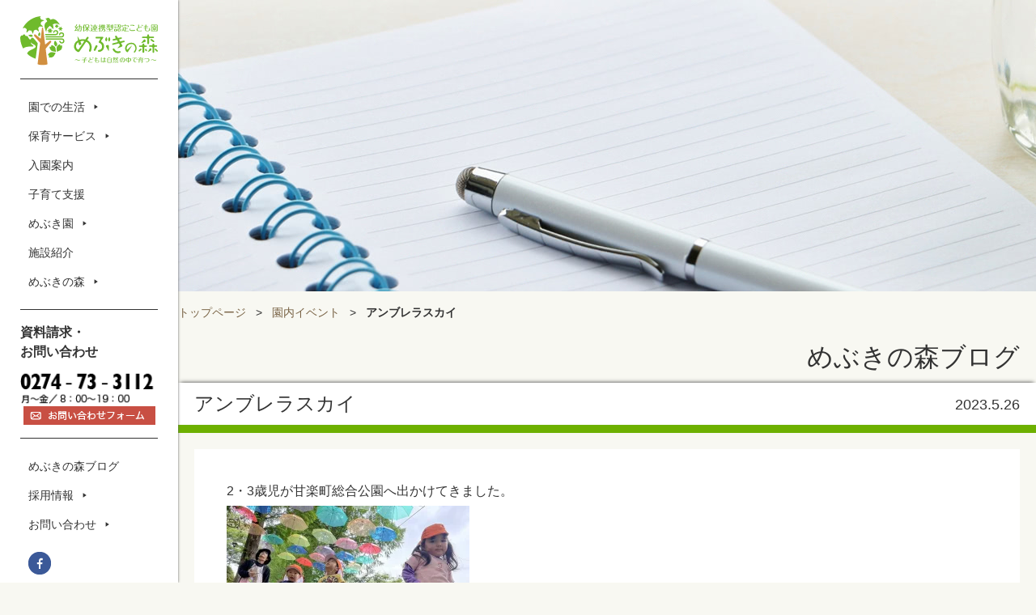

--- FILE ---
content_type: text/html; charset=UTF-8
request_url: https://mebukinomori.com/%E5%9C%92%E5%86%85%E3%82%A4%E3%83%99%E3%83%B3%E3%83%88/4349/
body_size: 11921
content:
<!DOCTYPE html><html lang="ja"><head><meta charset="UTF-8"><meta name="viewport" content="width=device-width, initial-scale=1"><link rel="pingback" href="https://mebukinomori.com/wp/xmlrpc.php"> <!--[if lt IE 9]> <script src="https://mebukinomori.com/wp/wp-content/themes/myougi2016_child/common/js/html5shiv.js" charset="UTF-8"></script> <![endif]--><!-- <link type="text/css" media="all" href="https://mebukinomori.com/wp/wp-content/cache/autoptimize/css/autoptimize_86a2240816be2b0f62ed9d7612488eb5.css" rel="stylesheet" /> -->
<link rel="stylesheet" type="text/css" href="//mebukinomori.com/wp/wp-content/cache/wpfc-minified/f6ffev2i/7ls7.css" media="all"/><!-- <link type="text/css" media="screen" href="https://mebukinomori.com/wp/wp-content/cache/autoptimize/css/autoptimize_ba463971bc9ce7257c404aa75dd717af.css" rel="stylesheet" /> -->
<link rel="stylesheet" type="text/css" href="//mebukinomori.com/wp/wp-content/cache/wpfc-minified/70gwqiy0/7xbs.css" media="screen"/><title>アンブレラスカイ - 富岡市のこども園｜社会福祉法人高太会幼保連携型認定こども園めぶきの森</title><meta name="description" content="2・3歳児が甘楽町総合公園へ出かけてきました。 カラフルな傘が空を覆い、 とてもきれいな風景で、 子ども達も楽" /><meta name="robots" content="max-image-preview:large" /><link rel="canonical" href="https://mebukinomori.com/%e5%9c%92%e5%86%85%e3%82%a4%e3%83%99%e3%83%b3%e3%83%88/4349/" /><meta name="generator" content="All in One SEO (AIOSEO) 4.3.8" /><meta property="og:locale" content="ja_JP" /><meta property="og:site_name" content="富岡市のこども園｜社会福祉法人高太会幼保連携型認定こども園めぶきの森 - 群馬県富岡市妙義町にある社会福祉法人高太会 幼保連携型認定こども園めぶきの森は、幼稚園と保育園の機能を備えた認定こども園です。" /><meta property="og:type" content="article" /><meta property="og:title" content="アンブレラスカイ - 富岡市のこども園｜社会福祉法人高太会幼保連携型認定こども園めぶきの森" /><meta property="og:description" content="2・3歳児が甘楽町総合公園へ出かけてきました。 カラフルな傘が空を覆い、 とてもきれいな風景で、 子ども達も楽" /><meta property="og:url" content="https://mebukinomori.com/%e5%9c%92%e5%86%85%e3%82%a4%e3%83%99%e3%83%b3%e3%83%88/4349/" /><meta property="article:published_time" content="2023-05-26T07:37:32+00:00" /><meta property="article:modified_time" content="2023-05-26T07:37:32+00:00" /><meta name="twitter:card" content="summary_large_image" /><meta name="twitter:title" content="アンブレラスカイ - 富岡市のこども園｜社会福祉法人高太会幼保連携型認定こども園めぶきの森" /><meta name="twitter:description" content="2・3歳児が甘楽町総合公園へ出かけてきました。 カラフルな傘が空を覆い、 とてもきれいな風景で、 子ども達も楽" /> <script type="application/ld+json" class="aioseo-schema">{"@context":"https:\/\/schema.org","@graph":[{"@type":"BlogPosting","@id":"https:\/\/mebukinomori.com\/%e5%9c%92%e5%86%85%e3%82%a4%e3%83%99%e3%83%b3%e3%83%88\/4349\/#blogposting","name":"\u30a2\u30f3\u30d6\u30ec\u30e9\u30b9\u30ab\u30a4 - \u5bcc\u5ca1\u5e02\u306e\u3053\u3069\u3082\u5712\uff5c\u793e\u4f1a\u798f\u7949\u6cd5\u4eba\u9ad8\u592a\u4f1a\u5e7c\u4fdd\u9023\u643a\u578b\u8a8d\u5b9a\u3053\u3069\u3082\u5712\u3081\u3076\u304d\u306e\u68ee","headline":"\u30a2\u30f3\u30d6\u30ec\u30e9\u30b9\u30ab\u30a4","author":{"@id":"https:\/\/mebukinomori.com\/author\/admin\/#author"},"publisher":{"@id":"https:\/\/mebukinomori.com\/#organization"},"image":{"@type":"ImageObject","url":"https:\/\/i0.wp.com\/mebukinomori.com\/wp\/wp-content\/uploads\/2023\/05\/IMG_9079.jpg?fit=661%2C382&ssl=1","width":661,"height":382},"datePublished":"2023-05-26T07:37:32+09:00","dateModified":"2023-05-26T07:37:32+09:00","inLanguage":"ja","mainEntityOfPage":{"@id":"https:\/\/mebukinomori.com\/%e5%9c%92%e5%86%85%e3%82%a4%e3%83%99%e3%83%b3%e3%83%88\/4349\/#webpage"},"isPartOf":{"@id":"https:\/\/mebukinomori.com\/%e5%9c%92%e5%86%85%e3%82%a4%e3%83%99%e3%83%b3%e3%83%88\/4349\/#webpage"},"articleSection":"\u5712\u5185\u30a4\u30d9\u30f3\u30c8"},{"@type":"BreadcrumbList","@id":"https:\/\/mebukinomori.com\/%e5%9c%92%e5%86%85%e3%82%a4%e3%83%99%e3%83%b3%e3%83%88\/4349\/#breadcrumblist","itemListElement":[{"@type":"ListItem","@id":"https:\/\/mebukinomori.com\/#listItem","position":1,"item":{"@type":"WebPage","@id":"https:\/\/mebukinomori.com\/","name":"\u30db\u30fc\u30e0","description":"\u7fa4\u99ac\u770c\u5bcc\u5ca1\u5e02\u5999\u7fa9\u753a\u306b\u3042\u308b\u793e\u4f1a\u798f\u7949\u6cd5\u4eba\u9ad8\u592a\u4f1a \u5e7c\u4fdd\u9023\u643a\u578b\u8a8d\u5b9a\u3053\u3069\u3082\u5712\u3081\u3076\u304d\u306e\u68ee\u306f\u3001\u5e7c\u7a1a\u5712\u3068\u4fdd\u80b2\u5712\u306e\u6a5f\u80fd\u3092\u5099\u3048\u305f\u8a8d\u5b9a\u3053\u3069\u3082\u5712\u3067\u3059\u3002","url":"https:\/\/mebukinomori.com\/"},"nextItem":"https:\/\/mebukinomori.com\/category\/%e5%9c%92%e5%86%85%e3%82%a4%e3%83%99%e3%83%b3%e3%83%88\/#listItem"},{"@type":"ListItem","@id":"https:\/\/mebukinomori.com\/category\/%e5%9c%92%e5%86%85%e3%82%a4%e3%83%99%e3%83%b3%e3%83%88\/#listItem","position":2,"item":{"@type":"WebPage","@id":"https:\/\/mebukinomori.com\/category\/%e5%9c%92%e5%86%85%e3%82%a4%e3%83%99%e3%83%b3%e3%83%88\/","name":"\u5712\u5185\u30a4\u30d9\u30f3\u30c8","description":"2\u30fb3\u6b73\u5150\u304c\u7518\u697d\u753a\u7dcf\u5408\u516c\u5712\u3078\u51fa\u304b\u3051\u3066\u304d\u307e\u3057\u305f\u3002 \u30ab\u30e9\u30d5\u30eb\u306a\u5098\u304c\u7a7a\u3092\u8986\u3044\u3001 \u3068\u3066\u3082\u304d\u308c\u3044\u306a\u98a8\u666f\u3067\u3001 \u5b50\u3069\u3082\u9054\u3082\u697d","url":"https:\/\/mebukinomori.com\/category\/%e5%9c%92%e5%86%85%e3%82%a4%e3%83%99%e3%83%b3%e3%83%88\/"},"previousItem":"https:\/\/mebukinomori.com\/#listItem"}]},{"@type":"Organization","@id":"https:\/\/mebukinomori.com\/#organization","name":"\u5bcc\u5ca1\u5e02\u306e\u3053\u3069\u3082\u5712\uff5c\u793e\u4f1a\u798f\u7949\u6cd5\u4eba\u9ad8\u592a\u4f1a\u5e7c\u4fdd\u9023\u643a\u578b\u8a8d\u5b9a\u3053\u3069\u3082\u5712\u3081\u3076\u304d\u306e\u68ee","url":"https:\/\/mebukinomori.com\/"},{"@type":"Person","@id":"https:\/\/mebukinomori.com\/author\/admin\/#author","url":"https:\/\/mebukinomori.com\/author\/admin\/","name":"admin","image":{"@type":"ImageObject","@id":"https:\/\/mebukinomori.com\/%e5%9c%92%e5%86%85%e3%82%a4%e3%83%99%e3%83%b3%e3%83%88\/4349\/#authorImage","url":"https:\/\/secure.gravatar.com\/avatar\/f1ec1fc7d16a1ef1bdfc7492ffd1dd06?s=96&d=mm&r=g","width":96,"height":96,"caption":"admin"}},{"@type":"WebPage","@id":"https:\/\/mebukinomori.com\/%e5%9c%92%e5%86%85%e3%82%a4%e3%83%99%e3%83%b3%e3%83%88\/4349\/#webpage","url":"https:\/\/mebukinomori.com\/%e5%9c%92%e5%86%85%e3%82%a4%e3%83%99%e3%83%b3%e3%83%88\/4349\/","name":"\u30a2\u30f3\u30d6\u30ec\u30e9\u30b9\u30ab\u30a4 - \u5bcc\u5ca1\u5e02\u306e\u3053\u3069\u3082\u5712\uff5c\u793e\u4f1a\u798f\u7949\u6cd5\u4eba\u9ad8\u592a\u4f1a\u5e7c\u4fdd\u9023\u643a\u578b\u8a8d\u5b9a\u3053\u3069\u3082\u5712\u3081\u3076\u304d\u306e\u68ee","description":"2\u30fb3\u6b73\u5150\u304c\u7518\u697d\u753a\u7dcf\u5408\u516c\u5712\u3078\u51fa\u304b\u3051\u3066\u304d\u307e\u3057\u305f\u3002 \u30ab\u30e9\u30d5\u30eb\u306a\u5098\u304c\u7a7a\u3092\u8986\u3044\u3001 \u3068\u3066\u3082\u304d\u308c\u3044\u306a\u98a8\u666f\u3067\u3001 \u5b50\u3069\u3082\u9054\u3082\u697d","inLanguage":"ja","isPartOf":{"@id":"https:\/\/mebukinomori.com\/#website"},"breadcrumb":{"@id":"https:\/\/mebukinomori.com\/%e5%9c%92%e5%86%85%e3%82%a4%e3%83%99%e3%83%b3%e3%83%88\/4349\/#breadcrumblist"},"author":{"@id":"https:\/\/mebukinomori.com\/author\/admin\/#author"},"creator":{"@id":"https:\/\/mebukinomori.com\/author\/admin\/#author"},"image":{"@type":"ImageObject","url":"https:\/\/i0.wp.com\/mebukinomori.com\/wp\/wp-content\/uploads\/2023\/05\/IMG_9079.jpg?fit=661%2C382&ssl=1","@id":"https:\/\/mebukinomori.com\/#mainImage","width":661,"height":382},"primaryImageOfPage":{"@id":"https:\/\/mebukinomori.com\/%e5%9c%92%e5%86%85%e3%82%a4%e3%83%99%e3%83%b3%e3%83%88\/4349\/#mainImage"},"datePublished":"2023-05-26T07:37:32+09:00","dateModified":"2023-05-26T07:37:32+09:00"},{"@type":"WebSite","@id":"https:\/\/mebukinomori.com\/#website","url":"https:\/\/mebukinomori.com\/","name":"\u5bcc\u5ca1\u5e02\u306e\u3053\u3069\u3082\u5712\uff5c\u793e\u4f1a\u798f\u7949\u6cd5\u4eba\u9ad8\u592a\u4f1a\u5e7c\u4fdd\u9023\u643a\u578b\u8a8d\u5b9a\u3053\u3069\u3082\u5712\u3081\u3076\u304d\u306e\u68ee","description":"\u7fa4\u99ac\u770c\u5bcc\u5ca1\u5e02\u5999\u7fa9\u753a\u306b\u3042\u308b\u793e\u4f1a\u798f\u7949\u6cd5\u4eba\u9ad8\u592a\u4f1a \u5e7c\u4fdd\u9023\u643a\u578b\u8a8d\u5b9a\u3053\u3069\u3082\u5712\u3081\u3076\u304d\u306e\u68ee\u306f\u3001\u5e7c\u7a1a\u5712\u3068\u4fdd\u80b2\u5712\u306e\u6a5f\u80fd\u3092\u5099\u3048\u305f\u8a8d\u5b9a\u3053\u3069\u3082\u5712\u3067\u3059\u3002","inLanguage":"ja","publisher":{"@id":"https:\/\/mebukinomori.com\/#organization"}}]}</script> <link rel='dns-prefetch' href='//s0.wp.com' /><link rel='dns-prefetch' href='//secure.gravatar.com' /><link rel="alternate" type="application/rss+xml" title="富岡市のこども園｜社会福祉法人高太会幼保連携型認定こども園めぶきの森 &raquo; フィード" href="https://mebukinomori.com/feed/" /><link rel="alternate" type="application/rss+xml" title="富岡市のこども園｜社会福祉法人高太会幼保連携型認定こども園めぶきの森 &raquo; コメントフィード" href="https://mebukinomori.com/comments/feed/" /><link rel="alternate" type="application/rss+xml" title="富岡市のこども園｜社会福祉法人高太会幼保連携型認定こども園めぶきの森 &raquo; アンブレラスカイ のコメントのフィード" href="https://mebukinomori.com/%e5%9c%92%e5%86%85%e3%82%a4%e3%83%99%e3%83%b3%e3%83%88/4349/feed/" /> <script type="text/javascript">window._wpemojiSettings = {"baseUrl":"https:\/\/s.w.org\/images\/core\/emoji\/14.0.0\/72x72\/","ext":".png","svgUrl":"https:\/\/s.w.org\/images\/core\/emoji\/14.0.0\/svg\/","svgExt":".svg","source":{"concatemoji":"https:\/\/mebukinomori.com\/wp\/wp-includes\/js\/wp-emoji-release.min.js?ver=6.2.2"}};
/*! This file is auto-generated */
!function(e,a,t){var n,r,o,i=a.createElement("canvas"),p=i.getContext&&i.getContext("2d");function s(e,t){p.clearRect(0,0,i.width,i.height),p.fillText(e,0,0);e=i.toDataURL();return p.clearRect(0,0,i.width,i.height),p.fillText(t,0,0),e===i.toDataURL()}function c(e){var t=a.createElement("script");t.src=e,t.defer=t.type="text/javascript",a.getElementsByTagName("head")[0].appendChild(t)}for(o=Array("flag","emoji"),t.supports={everything:!0,everythingExceptFlag:!0},r=0;r<o.length;r++)t.supports[o[r]]=function(e){if(p&&p.fillText)switch(p.textBaseline="top",p.font="600 32px Arial",e){case"flag":return s("\ud83c\udff3\ufe0f\u200d\u26a7\ufe0f","\ud83c\udff3\ufe0f\u200b\u26a7\ufe0f")?!1:!s("\ud83c\uddfa\ud83c\uddf3","\ud83c\uddfa\u200b\ud83c\uddf3")&&!s("\ud83c\udff4\udb40\udc67\udb40\udc62\udb40\udc65\udb40\udc6e\udb40\udc67\udb40\udc7f","\ud83c\udff4\u200b\udb40\udc67\u200b\udb40\udc62\u200b\udb40\udc65\u200b\udb40\udc6e\u200b\udb40\udc67\u200b\udb40\udc7f");case"emoji":return!s("\ud83e\udef1\ud83c\udffb\u200d\ud83e\udef2\ud83c\udfff","\ud83e\udef1\ud83c\udffb\u200b\ud83e\udef2\ud83c\udfff")}return!1}(o[r]),t.supports.everything=t.supports.everything&&t.supports[o[r]],"flag"!==o[r]&&(t.supports.everythingExceptFlag=t.supports.everythingExceptFlag&&t.supports[o[r]]);t.supports.everythingExceptFlag=t.supports.everythingExceptFlag&&!t.supports.flag,t.DOMReady=!1,t.readyCallback=function(){t.DOMReady=!0},t.supports.everything||(n=function(){t.readyCallback()},a.addEventListener?(a.addEventListener("DOMContentLoaded",n,!1),e.addEventListener("load",n,!1)):(e.attachEvent("onload",n),a.attachEvent("onreadystatechange",function(){"complete"===a.readyState&&t.readyCallback()})),(e=t.source||{}).concatemoji?c(e.concatemoji):e.wpemoji&&e.twemoji&&(c(e.twemoji),c(e.wpemoji)))}(window,document,window._wpemojiSettings);</script> <!-- <link rel='stylesheet' id='dashicons-css' href='https://mebukinomori.com/wp/wp-includes/css/dashicons.min.css?ver=6.2.2' type='text/css' media='all' /> -->
<link rel="stylesheet" type="text/css" href="//mebukinomori.com/wp/wp-content/cache/wpfc-minified/d7r247vw/9uh7j.css" media="all"/> <script src='//mebukinomori.com/wp/wp-content/cache/wpfc-minified/jy0ambjr/6whq.js' type="text/javascript"></script>
<!-- <script type='text/javascript' src='https://mebukinomori.com/wp/wp-includes/js/jquery/jquery-migrate.min.js?ver=3.4.0' id='jquery-migrate-js'></script> --> <link rel="https://api.w.org/" href="https://mebukinomori.com/wp-json/" /><link rel="alternate" type="application/json" href="https://mebukinomori.com/wp-json/wp/v2/posts/4349" /><link rel="EditURI" type="application/rsd+xml" title="RSD" href="https://mebukinomori.com/wp/xmlrpc.php?rsd" /><link rel="wlwmanifest" type="application/wlwmanifest+xml" href="https://mebukinomori.com/wp/wp-includes/wlwmanifest.xml" /><meta name="generator" content="WordPress 6.2.2" /><link rel='shortlink' href='https://wp.me/p8M4aH-189' /><link rel="alternate" type="application/json+oembed" href="https://mebukinomori.com/wp-json/oembed/1.0/embed?url=https%3A%2F%2Fmebukinomori.com%2F%25e5%259c%2592%25e5%2586%2585%25e3%2582%25a4%25e3%2583%2599%25e3%2583%25b3%25e3%2583%2588%2F4349%2F" /><link rel="alternate" type="text/xml+oembed" href="https://mebukinomori.com/wp-json/oembed/1.0/embed?url=https%3A%2F%2Fmebukinomori.com%2F%25e5%259c%2592%25e5%2586%2585%25e3%2582%25a4%25e3%2583%2599%25e3%2583%25b3%25e3%2583%2588%2F4349%2F&#038;format=xml" /><link rel='dns-prefetch' href='//v0.wordpress.com'/><link rel='dns-prefetch' href='//i0.wp.com'/><link rel='dns-prefetch' href='//i1.wp.com'/><link rel='dns-prefetch' href='//i2.wp.com'/><link rel="pingback" href="https://mebukinomori.com/wp/xmlrpc.php"><link rel="icon" href="https://i0.wp.com/mebukinomori.com/wp/wp-content/uploads/2023/09/cropped-mebuki.png?fit=32%2C32&#038;ssl=1" sizes="32x32" /><link rel="icon" href="https://i0.wp.com/mebukinomori.com/wp/wp-content/uploads/2023/09/cropped-mebuki.png?fit=192%2C192&#038;ssl=1" sizes="192x192" /><link rel="apple-touch-icon" href="https://i0.wp.com/mebukinomori.com/wp/wp-content/uploads/2023/09/cropped-mebuki.png?fit=180%2C180&#038;ssl=1" /><meta name="msapplication-TileImage" content="https://i0.wp.com/mebukinomori.com/wp/wp-content/uploads/2023/09/cropped-mebuki.png?fit=270%2C270&#038;ssl=1" /> <!--noptimize--><script type='text/javascript' src='https://mebukinomori.com/wp/wp-content/plugins/wp-spamshield/js/jscripts.php'></script><!--/noptimize--><meta name="google-site-verification" content="fgqKEiMeRfm03qMzV0nbhtgwKZkITYP5SASplyLiAJI" /></head><body class="post-template-default single single-post postid-4349 single-format-standard mega-menu-max-mega-menu-1 mega-menu-max-mega-menu-2 mega-menu-max-mega-menu-3 group-blog" onLoad="initialize()" id="lower"><div id="sp_Nav"><div id="mega-menu-wrap-max_mega_menu_3" class="mega-menu-wrap"><div class="mega-menu-toggle" tabindex="0"><div class="mega-toggle-blocks-left"></div><div class="mega-toggle-blocks-center"></div><div class="mega-toggle-blocks-right"><div class='mega-toggle-block mega-menu-toggle-block mega-toggle-block-1' id='mega-toggle-block-1'><span class='mega-toggle-label'><span class='mega-toggle-label-closed'>MENU</span><span class='mega-toggle-label-open'>CLOSE</span></span></div></div></div><ul id="mega-menu-max_mega_menu_3" class="mega-menu max-mega-menu mega-menu-horizontal mega-no-js" data-event="hover_intent" data-effect="fade_up" data-effect-speed="200" data-effect-mobile="disabled" data-effect-speed-mobile="200" data-mobile-force-width="false" data-second-click="close" data-document-click="collapse" data-vertical-behaviour="standard" data-breakpoint="1024" data-unbind="true"><li class='mega-menu-item mega-menu-item-type-post_type mega-menu-item-object-page mega-menu-item-has-children mega-align-bottom-left mega-menu-flyout mega-menu-item-87' id='mega-menu-item-87'><a class="mega-menu-link" href="https://mebukinomori.com/life/" aria-haspopup="true" tabindex="0" data-wpel-link="internal">園での生活<span class="mega-indicator"></span></a><ul class="mega-sub-menu"><li class='mega-menu-item mega-menu-item-type-post_type mega-menu-item-object-page mega-menu-item-88' id='mega-menu-item-88'><a class="mega-menu-link" href="https://mebukinomori.com/life/day/" data-wpel-link="internal">めぶきの森の一日</a></li><li class='mega-menu-item mega-menu-item-type-post_type mega-menu-item-object-page mega-menu-item-89' id='mega-menu-item-89'><a class="mega-menu-link" href="https://mebukinomori.com/life/year/" data-wpel-link="internal">年間行事予定</a></li></ul></li><li class='mega-menu-item mega-menu-item-type-post_type mega-menu-item-object-page mega-menu-item-has-children mega-align-bottom-left mega-menu-flyout mega-menu-item-90' id='mega-menu-item-90'><a class="mega-menu-link" href="https://mebukinomori.com/service/" aria-haspopup="true" tabindex="0" data-wpel-link="internal">保育サービス<span class="mega-indicator"></span></a><ul class="mega-sub-menu"><li class='mega-menu-item mega-menu-item-type-post_type mega-menu-item-object-page mega-menu-item-91' id='mega-menu-item-91'><a class="mega-menu-link" href="https://mebukinomori.com/service/activity/" data-wpel-link="internal">めぶきの森の活動</a></li><li class='mega-menu-item mega-menu-item-type-post_type mega-menu-item-object-page mega-menu-item-92' id='mega-menu-item-92'><a class="mega-menu-link" href="https://mebukinomori.com/service/normal/" data-wpel-link="internal">通常保育サービス</a></li><li class='mega-menu-item mega-menu-item-type-post_type mega-menu-item-object-page mega-menu-item-93' id='mega-menu-item-93'><a class="mega-menu-link" href="https://mebukinomori.com/service/special/" data-wpel-link="internal">特別保育サービス</a></li></ul></li><li class='mega-menu-item mega-menu-item-type-post_type mega-menu-item-object-page mega-align-bottom-left mega-menu-flyout mega-menu-item-94' id='mega-menu-item-94'><a class="mega-menu-link" href="https://mebukinomori.com/introduction/" tabindex="0" data-wpel-link="internal">入園案内</a></li><li class='mega-menu-item mega-menu-item-type-post_type mega-menu-item-object-page mega-align-bottom-left mega-menu-flyout mega-menu-item-95' id='mega-menu-item-95'><a class="mega-menu-link" href="https://mebukinomori.com/support/" tabindex="0" data-wpel-link="internal">子育て支援</a></li><li class='mega-menu-item mega-menu-item-type-post_type mega-menu-item-object-page mega-menu-item-has-children mega-align-bottom-left mega-menu-flyout mega-menu-item-2624' id='mega-menu-item-2624'><a class="mega-menu-link" href="https://mebukinomori.com/disability/" aria-haspopup="true" tabindex="0" data-wpel-link="internal">めぶき園<span class="mega-indicator"></span></a><ul class="mega-sub-menu"><li class='mega-menu-item mega-menu-item-type-post_type mega-menu-item-object-page mega-menu-item-2628' id='mega-menu-item-2628'><a class="mega-menu-link" href="https://mebukinomori.com/disability/gaiyou/" data-wpel-link="internal">めぶき園 概要</a></li><li class='mega-menu-item mega-menu-item-type-post_type mega-menu-item-object-page mega-menu-item-2633' id='mega-menu-item-2633'><a class="mega-menu-link" href="https://mebukinomori.com/facility/mebukien/" data-wpel-link="internal">めぶき園 施設紹介</a></li></ul></li><li class='mega-menu-item mega-menu-item-type-post_type mega-menu-item-object-page mega-align-bottom-left mega-menu-flyout mega-menu-item-96' id='mega-menu-item-96'><a class="mega-menu-link" href="https://mebukinomori.com/facility/" tabindex="0" data-wpel-link="internal">施設紹介</a></li><li class='mega-menu-item mega-menu-item-type-post_type mega-menu-item-object-page mega-menu-item-has-children mega-align-bottom-left mega-menu-flyout mega-menu-item-97' id='mega-menu-item-97'><a class="mega-menu-link" href="https://mebukinomori.com/about/" aria-haspopup="true" tabindex="0" data-wpel-link="internal">めぶきの森<span class="mega-indicator"></span></a><ul class="mega-sub-menu"><li class='mega-menu-item mega-menu-item-type-post_type mega-menu-item-object-page mega-menu-item-152' id='mega-menu-item-152'><a class="mega-menu-link" href="https://mebukinomori.com/about/philosophy/" data-wpel-link="internal">理念・目標</a></li><li class='mega-menu-item mega-menu-item-type-post_type mega-menu-item-object-page mega-menu-item-154' id='mega-menu-item-154'><a class="mega-menu-link" href="https://mebukinomori.com/about/information/" data-wpel-link="internal">法人情報</a></li><li class='mega-menu-item mega-menu-item-type-post_type mega-menu-item-object-page mega-menu-item-153' id='mega-menu-item-153'><a class="mega-menu-link" href="https://mebukinomori.com/about/download/" data-wpel-link="internal">各種ダウンロード</a></li><li class='mega-menu-item mega-menu-item-type-post_type mega-menu-item-object-page mega-menu-item-1034' id='mega-menu-item-1034'><a class="mega-menu-link" href="https://mebukinomori.com/about/disclosure/" data-wpel-link="internal">情報公開</a></li></ul></li><li class='mega-menu-item mega-menu-item-type-custom mega-menu-item-object-custom mega-align-bottom-left mega-menu-flyout mega-menu-item-292' id='mega-menu-item-292'><a class="mega-menu-link" href="http://mebukinomori.com/bloglist/" tabindex="0" data-wpel-link="internal">めぶきの森ブログ</a></li><li class='mega-menu-item mega-menu-item-type-post_type mega-menu-item-object-page mega-menu-item-has-children mega-align-bottom-left mega-menu-flyout mega-menu-item-1738' id='mega-menu-item-1738'><a class="mega-menu-link" href="https://mebukinomori.com/recruit/requirements/" aria-haspopup="true" tabindex="0" data-wpel-link="internal">採用情報<span class="mega-indicator"></span></a><ul class="mega-sub-menu"><li class='mega-menu-item mega-menu-item-type-post_type mega-menu-item-object-page mega-menu-item-1741' id='mega-menu-item-1741'><a class="mega-menu-link" href="https://mebukinomori.com/recruit/requirements/" data-wpel-link="internal">募集要項</a></li><li class='mega-menu-item mega-menu-item-type-post_type mega-menu-item-object-page mega-menu-item-1739' id='mega-menu-item-1739'><a class="mega-menu-link" href="https://mebukinomori.com/recruit/environment/" data-wpel-link="internal">職場環境の紹介</a></li><li class='mega-menu-item mega-menu-item-type-post_type mega-menu-item-object-page mega-menu-item-1740' id='mega-menu-item-1740'><a class="mega-menu-link" href="https://mebukinomori.com/recruit/internship/" data-wpel-link="internal">インターンシップ・ボランティア</a></li></ul></li><li class='mega-menu-item mega-menu-item-type-post_type mega-menu-item-object-page mega-menu-item-has-children mega-align-bottom-left mega-menu-flyout mega-menu-item-105' id='mega-menu-item-105'><a class="mega-menu-link" href="https://mebukinomori.com/contact/" aria-haspopup="true" tabindex="0" data-wpel-link="internal">お問い合わせ<span class="mega-indicator"></span></a><ul class="mega-sub-menu"><li class='mega-menu-item mega-menu-item-type-post_type mega-menu-item-object-page mega-menu-item-106' id='mega-menu-item-106'><a class="mega-menu-link" href="https://mebukinomori.com/contact/form/" data-wpel-link="internal">お問い合わせフォーム</a></li><li class='mega-menu-item mega-menu-item-type-post_type mega-menu-item-object-page mega-menu-item-107' id='mega-menu-item-107'><a class="mega-menu-link" href="https://mebukinomori.com/contact/faq/" data-wpel-link="internal">よくあるご質問</a></li></ul></li></ul></div></div><header><div id="header"><div class="logo_pc"> <a href="https://mebukinomori.com/" data-wpel-link="internal"> <img src="https://mebukinomori.com/wp/wp-content/themes/myougi2016_child/common/images/logo.svg" alt="めぶきの森" > </a></div><div class="logo_sp"> <a href="https://mebukinomori.com/" data-wpel-link="internal"> <img src="https://mebukinomori.com/wp/wp-content/themes/myougi2016_child/common/images/logo.svg" alt="めぶきの森" > </a></div><div id="gNav"><nav><div id="mega-menu-wrap-max_mega_menu_1" class="mega-menu-wrap"><div class="mega-menu-toggle" tabindex="0"><div class="mega-toggle-blocks-left"></div><div class="mega-toggle-blocks-center"></div><div class="mega-toggle-blocks-right"><div class='mega-toggle-block mega-menu-toggle-block mega-toggle-block-1' id='mega-toggle-block-1'><span class='mega-toggle-label'><span class='mega-toggle-label-closed'>MENU</span><span class='mega-toggle-label-open'>CLOSE</span></span></div></div></div><ul id="mega-menu-max_mega_menu_1" class="mega-menu max-mega-menu mega-menu-horizontal mega-no-js" data-event="hover_intent" data-effect="fade_up" data-effect-speed="200" data-effect-mobile="disabled" data-effect-speed-mobile="200" data-mobile-force-width="false" data-second-click="close" data-document-click="collapse" data-vertical-behaviour="standard" data-breakpoint="1024" data-unbind="true"><li class='mega-menu-item mega-menu-item-type-post_type mega-menu-item-object-page mega-menu-item-has-children mega-align-bottom-left mega-menu-flyout mega-menu-item-65' id='mega-menu-item-65'><a class="mega-menu-link" href="https://mebukinomori.com/life/" aria-haspopup="true" tabindex="0" data-wpel-link="internal">園での生活<span class="mega-indicator"></span></a><ul class="mega-sub-menu"><li class='mega-menu-item mega-menu-item-type-post_type mega-menu-item-object-page mega-menu-item-66' id='mega-menu-item-66'><a class="mega-menu-link" href="https://mebukinomori.com/life/day/" data-wpel-link="internal">めぶきの森の一日</a></li><li class='mega-menu-item mega-menu-item-type-post_type mega-menu-item-object-page mega-menu-item-67' id='mega-menu-item-67'><a class="mega-menu-link" href="https://mebukinomori.com/life/year/" data-wpel-link="internal">年間行事予定</a></li></ul></li><li class='mega-menu-item mega-menu-item-type-post_type mega-menu-item-object-page mega-menu-item-has-children mega-align-bottom-left mega-menu-flyout mega-menu-item-68' id='mega-menu-item-68'><a class="mega-menu-link" href="https://mebukinomori.com/service/" aria-haspopup="true" tabindex="0" data-wpel-link="internal">保育サービス<span class="mega-indicator"></span></a><ul class="mega-sub-menu"><li class='mega-menu-item mega-menu-item-type-post_type mega-menu-item-object-page mega-menu-item-69' id='mega-menu-item-69'><a class="mega-menu-link" href="https://mebukinomori.com/service/activity/" data-wpel-link="internal">めぶきの森の活動</a></li><li class='mega-menu-item mega-menu-item-type-post_type mega-menu-item-object-page mega-menu-item-70' id='mega-menu-item-70'><a class="mega-menu-link" href="https://mebukinomori.com/service/normal/" data-wpel-link="internal">通常保育サービス</a></li><li class='mega-menu-item mega-menu-item-type-post_type mega-menu-item-object-page mega-menu-item-71' id='mega-menu-item-71'><a class="mega-menu-link" href="https://mebukinomori.com/service/special/" data-wpel-link="internal">特別保育サービス</a></li></ul></li><li class='mega-menu-item mega-menu-item-type-post_type mega-menu-item-object-page mega-align-bottom-left mega-menu-flyout mega-menu-item-72' id='mega-menu-item-72'><a class="mega-menu-link" href="https://mebukinomori.com/introduction/" tabindex="0" data-wpel-link="internal">入園案内</a></li><li class='mega-menu-item mega-menu-item-type-post_type mega-menu-item-object-page mega-align-bottom-left mega-menu-flyout mega-menu-item-73' id='mega-menu-item-73'><a class="mega-menu-link" href="https://mebukinomori.com/support/" tabindex="0" data-wpel-link="internal">子育て支援</a></li><li class='mega-menu-item mega-menu-item-type-post_type mega-menu-item-object-page mega-menu-item-has-children mega-align-bottom-left mega-menu-flyout mega-menu-item-2618' id='mega-menu-item-2618'><a class="mega-menu-link" href="https://mebukinomori.com/disability/" aria-haspopup="true" tabindex="0" data-wpel-link="internal">めぶき園<span class="mega-indicator"></span></a><ul class="mega-sub-menu"><li class='mega-menu-item mega-menu-item-type-post_type mega-menu-item-object-page mega-menu-item-2620' id='mega-menu-item-2620'><a class="mega-menu-link" href="https://mebukinomori.com/disability/gaiyou/" data-wpel-link="internal">めぶき園 概要</a></li><li class='mega-menu-item mega-menu-item-type-post_type mega-menu-item-object-page mega-menu-item-2619' id='mega-menu-item-2619'><a class="mega-menu-link" href="https://mebukinomori.com/facility/mebukien/" data-wpel-link="internal">めぶき園 施設紹介</a></li></ul></li><li class='mega-menu-item mega-menu-item-type-post_type mega-menu-item-object-page mega-align-bottom-left mega-menu-flyout mega-menu-item-74' id='mega-menu-item-74'><a class="mega-menu-link" href="https://mebukinomori.com/facility/" tabindex="0" data-wpel-link="internal">施設紹介</a></li><li class='mega-menu-item mega-menu-item-type-post_type mega-menu-item-object-page mega-menu-item-has-children mega-align-bottom-left mega-menu-flyout mega-menu-item-75' id='mega-menu-item-75'><a class="mega-menu-link" href="https://mebukinomori.com/about/" aria-haspopup="true" tabindex="0" data-wpel-link="internal">めぶきの森<span class="mega-indicator"></span></a><ul class="mega-sub-menu"><li class='mega-menu-item mega-menu-item-type-post_type mega-menu-item-object-page mega-menu-item-155' id='mega-menu-item-155'><a class="mega-menu-link" href="https://mebukinomori.com/about/philosophy/" data-wpel-link="internal">理念・目標</a></li><li class='mega-menu-item mega-menu-item-type-post_type mega-menu-item-object-page mega-menu-item-160' id='mega-menu-item-160'><a class="mega-menu-link" href="https://mebukinomori.com/about/information/" data-wpel-link="internal">法人情報</a></li><li class='mega-menu-item mega-menu-item-type-post_type mega-menu-item-object-page mega-menu-item-156' id='mega-menu-item-156'><a class="mega-menu-link" href="https://mebukinomori.com/about/download/" data-wpel-link="internal">各種ダウンロード</a></li><li class='mega-menu-item mega-menu-item-type-post_type mega-menu-item-object-page mega-menu-item-1033' id='mega-menu-item-1033'><a class="mega-menu-link" href="https://mebukinomori.com/about/disclosure/" data-wpel-link="internal">情報公開</a></li></ul></li></ul></div></nav></div><div class="contact_header"> <span>資料請求・<br>お問い合わせ</span><div class="tel"><img src="https://mebukinomori.com/wp/wp-content/themes/myougi2016_child/common/images/tel.png" alt="0274-73-3112" ></div><div class="mail"><a href="https://mebukinomori.com/contact/form/" data-wpel-link="internal"><img src="https://mebukinomori.com/wp/wp-content/themes/myougi2016_child/common/images/contact_form.png" alt="お問い合わせフォーム" ></a></div></div><div id="submenu"><nav><div id="mega-menu-wrap-max_mega_menu_2" class="mega-menu-wrap"><div class="mega-menu-toggle" tabindex="0"><div class="mega-toggle-blocks-left"></div><div class="mega-toggle-blocks-center"></div><div class="mega-toggle-blocks-right"><div class='mega-toggle-block mega-menu-toggle-block mega-toggle-block-1' id='mega-toggle-block-1'><span class='mega-toggle-label'><span class='mega-toggle-label-closed'>MENU</span><span class='mega-toggle-label-open'>CLOSE</span></span></div></div></div><ul id="mega-menu-max_mega_menu_2" class="mega-menu max-mega-menu mega-menu-horizontal mega-no-js" data-event="hover_intent" data-effect="fade_up" data-effect-speed="200" data-effect-mobile="disabled" data-effect-speed-mobile="200" data-mobile-force-width="false" data-second-click="close" data-document-click="collapse" data-vertical-behaviour="standard" data-breakpoint="1024" data-unbind="true"><li class='mega-menu-item mega-menu-item-type-custom mega-menu-item-object-custom mega-align-bottom-left mega-menu-flyout mega-menu-item-76' id='mega-menu-item-76'><a class="mega-menu-link" href="http://mebukinomori.com/bloglist/" tabindex="0" data-wpel-link="internal">めぶきの森ブログ</a></li><li class='mega-menu-item mega-menu-item-type-post_type mega-menu-item-object-page mega-menu-item-has-children mega-align-bottom-left mega-menu-flyout mega-menu-item-1726' id='mega-menu-item-1726'><a class="mega-menu-link" href="https://mebukinomori.com/recruit/requirements/" aria-haspopup="true" tabindex="0" data-wpel-link="internal">採用情報<span class="mega-indicator"></span></a><ul class="mega-sub-menu"><li class='mega-menu-item mega-menu-item-type-post_type mega-menu-item-object-page mega-menu-item-1725' id='mega-menu-item-1725'><a class="mega-menu-link" href="https://mebukinomori.com/recruit/requirements/" data-wpel-link="internal">募集要項</a></li><li class='mega-menu-item mega-menu-item-type-post_type mega-menu-item-object-page mega-menu-item-1723' id='mega-menu-item-1723'><a class="mega-menu-link" href="https://mebukinomori.com/recruit/environment/" data-wpel-link="internal">職場環境の紹介</a></li><li class='mega-menu-item mega-menu-item-type-post_type mega-menu-item-object-page mega-menu-item-1724' id='mega-menu-item-1724'><a class="mega-menu-link" href="https://mebukinomori.com/recruit/internship/" data-wpel-link="internal">インターンシップ・ボランティア</a></li></ul></li><li class='mega-menu-item mega-menu-item-type-post_type mega-menu-item-object-page mega-menu-item-has-children mega-align-bottom-left mega-menu-flyout mega-menu-item-84' id='mega-menu-item-84'><a class="mega-menu-link" href="https://mebukinomori.com/contact/" aria-haspopup="true" tabindex="0" data-wpel-link="internal">お問い合わせ<span class="mega-indicator"></span></a><ul class="mega-sub-menu"><li class='mega-menu-item mega-menu-item-type-post_type mega-menu-item-object-page mega-menu-item-85' id='mega-menu-item-85'><a class="mega-menu-link" href="https://mebukinomori.com/contact/form/" data-wpel-link="internal">お問い合わせフォーム</a></li><li class='mega-menu-item mega-menu-item-type-post_type mega-menu-item-object-page mega-menu-item-86' id='mega-menu-item-86'><a class="mega-menu-link" href="https://mebukinomori.com/contact/faq/" data-wpel-link="internal">よくあるご質問</a></li></ul></li></ul></div></nav><div class="flexbox sns_icon"> <a href="https://www.facebook.com/mebukinomori/" target="_blank" data-wpel-link="external" rel="external noopener noreferrer"> <img src="https://mebukinomori.com/wp/wp-content/themes/myougi2016_child/common/images/icon_fb.png" alt="Facebook" > </a></div></div><div id="banner"> <a href="https://mebukinomori.com/about/information#access" data-wpel-link="internal"> <img src="https://mebukinomori.com/wp/wp-content/themes/myougi2016_child/common/images/banner_access.png" alt="イベント記事" > </a></div></div></header><div id="main"><main><div id="archive" class="blog_single"><div class="top_img"></div><div class="inner"><div id="breadcrumb"><nav> <a href="https://mebukinomori.com/" data-wpel-link="internal">トップページ</a> &gt; <a href="https://mebukinomori.com/category/%e5%9c%92%e5%86%85%e3%82%a4%e3%83%99%e3%83%b3%e3%83%88/" data-wpel-link="internal">園内イベント</a> &gt; <strong class="current">アンブレラスカイ</strong></nav></div><div class="ttl_type1"><span>めぶきの森ブログ</span></div><h1 class="ttl_type2"> <span>アンブレラスカイ</span><div><span class="day">2023.5.26</span></div></h1><div id="primary" class="content-area"><main id="" class="site-main" role="main"><article id="post-4349" class="post-4349 post type-post status-publish format-standard has-post-thumbnail hentry category-21"><div class="entry-content"><p>2・3歳児が甘楽町総合公園へ出かけてきました。</p><p><a href="https://i1.wp.com/mebukinomori.com/wp/wp-content/uploads/2023/05/IMG_9073.jpg?ssl=1" data-wpel-link="external" rel="external noopener noreferrer"><img decoding="async" class="alignnone size-medium wp-image-4351" src="https://i1.wp.com/mebukinomori.com/wp/wp-content/uploads/2023/05/IMG_9073.jpg?resize=300%2C169&#038;ssl=1" alt="" width="300" height="169" srcset="https://i1.wp.com/mebukinomori.com/wp/wp-content/uploads/2023/05/IMG_9073.jpg?resize=300%2C169&amp;ssl=1 300w, https://i1.wp.com/mebukinomori.com/wp/wp-content/uploads/2023/05/IMG_9073.jpg?w=683&amp;ssl=1 683w" sizes="(max-width: 300px) 100vw, 300px" data-recalc-dims="1" /></a></p><p>カラフルな傘が空を覆い、</p><p>とてもきれいな風景で、</p><p><a href="https://i0.wp.com/mebukinomori.com/wp/wp-content/uploads/2023/05/IMG_9078.jpg?ssl=1" data-wpel-link="external" rel="external noopener noreferrer"><img decoding="async" loading="lazy" class="alignnone size-medium wp-image-4352" src="https://i0.wp.com/mebukinomori.com/wp/wp-content/uploads/2023/05/IMG_9078.jpg?resize=300%2C178&#038;ssl=1" alt="" width="300" height="178" srcset="https://i0.wp.com/mebukinomori.com/wp/wp-content/uploads/2023/05/IMG_9078.jpg?resize=300%2C178&amp;ssl=1 300w, https://i0.wp.com/mebukinomori.com/wp/wp-content/uploads/2023/05/IMG_9078.jpg?w=643&amp;ssl=1 643w" sizes="(max-width: 300px) 100vw, 300px" data-recalc-dims="1" /></a></p><p>子ども達も楽しそうでした。</p><p><a href="https://i1.wp.com/mebukinomori.com/wp/wp-content/uploads/2023/05/IMG_9080.jpg?ssl=1" data-wpel-link="external" rel="external noopener noreferrer"><img decoding="async" loading="lazy" class="alignnone size-medium wp-image-4358" src="https://i1.wp.com/mebukinomori.com/wp/wp-content/uploads/2023/05/IMG_9080.jpg?resize=300%2C225&#038;ssl=1" alt="" width="300" height="225" srcset="https://i1.wp.com/mebukinomori.com/wp/wp-content/uploads/2023/05/IMG_9080.jpg?resize=300%2C225&amp;ssl=1 300w, https://i1.wp.com/mebukinomori.com/wp/wp-content/uploads/2023/05/IMG_9080.jpg?w=710&amp;ssl=1 710w" sizes="(max-width: 300px) 100vw, 300px" data-recalc-dims="1" /></a></p><p>今日は曇り空で、</p><p>熱すぎず屋外遊びには丁度いい陽気。</p><p><a href="https://i1.wp.com/mebukinomori.com/wp/wp-content/uploads/2023/05/IMG_9086.jpg?ssl=1" data-wpel-link="external" rel="external noopener noreferrer"><img decoding="async" loading="lazy" class="alignnone size-medium wp-image-4361" src="https://i1.wp.com/mebukinomori.com/wp/wp-content/uploads/2023/05/IMG_9086.jpg?resize=300%2C225&#038;ssl=1" alt="" width="300" height="225" srcset="https://i1.wp.com/mebukinomori.com/wp/wp-content/uploads/2023/05/IMG_9086.jpg?resize=300%2C225&amp;ssl=1 300w, https://i1.wp.com/mebukinomori.com/wp/wp-content/uploads/2023/05/IMG_9086.jpg?w=710&amp;ssl=1 710w" sizes="(max-width: 300px) 100vw, 300px" data-recalc-dims="1" /></a></p><p>公園の遊具でもたっぷり遊んで帰ってきました。</p><p><a href="https://i1.wp.com/mebukinomori.com/wp/wp-content/uploads/2023/05/IMG_9083.jpg?ssl=1" data-wpel-link="external" rel="external noopener noreferrer"><img decoding="async" loading="lazy" class="alignnone size-medium wp-image-4360" src="https://i1.wp.com/mebukinomori.com/wp/wp-content/uploads/2023/05/IMG_9083.jpg?resize=225%2C300&#038;ssl=1" alt="" width="225" height="300" srcset="https://i1.wp.com/mebukinomori.com/wp/wp-content/uploads/2023/05/IMG_9083.jpg?resize=225%2C300&amp;ssl=1 225w, https://i1.wp.com/mebukinomori.com/wp/wp-content/uploads/2023/05/IMG_9083.jpg?w=533&amp;ssl=1 533w" sizes="(max-width: 225px) 100vw, 225px" data-recalc-dims="1" /></a></p></div><footer class="entry-footer"> <span class="cat-links">Posted in <a href="https://mebukinomori.com/category/%e5%9c%92%e5%86%85%e3%82%a4%e3%83%99%e3%83%b3%e3%83%88/" rel="category tag" data-wpel-link="internal">園内イベント</a></span></footer></article><nav class="navigation post-navigation" aria-label="投稿"><h2 class="screen-reader-text">投稿ナビゲーション</h2><div class="nav-links"><div class="nav-previous"><a href="https://mebukinomori.com/%e5%9c%92%e5%86%85%e3%82%a4%e3%83%99%e3%83%b3%e3%83%88/4342/" rel="prev" data-wpel-link="internal">キャンプの準備</a></div><div class="nav-next"><a href="https://mebukinomori.com/%e5%9c%92%e5%86%85%e3%82%a4%e3%83%99%e3%83%b3%e3%83%88/4363/" rel="next" data-wpel-link="internal">年長児キャンプ</a></div></div></nav><div id="comments" class="comments-area"><div id="respond" class="comment-respond"><h3 id="reply-title" class="comment-reply-title">コメントを残す <small><a rel="nofollow" id="cancel-comment-reply-link" href="/%E5%9C%92%E5%86%85%E3%82%A4%E3%83%99%E3%83%B3%E3%83%88/4349/#respond" style="display:none;" data-wpel-link="internal">コメントをキャンセル</a></small></h3><form action="https://mebukinomori.com/wp/wp-comments-post.php" method="post" id="commentform" class="comment-form" novalidate><p class="comment-notes"><span id="email-notes">メールアドレスが公開されることはありません。</span> <span class="required-field-message"><span class="required">※</span> が付いている欄は必須項目です</span></p><p class="comment-form-comment"><label for="comment">コメント <span class="required">※</span></label><textarea id="comment" name="comment" cols="45" rows="8" maxlength="65525" required></textarea></p><p class="comment-form-author"><label for="author">名前 <span class="required">※</span></label> <input id="author" name="author" type="text" value="" size="30" maxlength="245" autocomplete="name" required /></p><p class="comment-form-email"><label for="email">メール <span class="required">※</span></label> <input id="email" name="email" type="email" value="" size="30" maxlength="100" aria-describedby="email-notes" autocomplete="email" required /></p><p class="comment-form-url"><label for="url">サイト</label> <input id="url" name="url" type="url" value="" size="30" maxlength="200" autocomplete="url" /></p><p class="comment-form-cookies-consent"><input id="wp-comment-cookies-consent" name="wp-comment-cookies-consent" type="checkbox" value="yes" /> <label for="wp-comment-cookies-consent">次回のコメントで使用するためブラウザーに自分の名前、メールアドレス、サイトを保存する。</label></p><p class="comment-subscription-form"><input type="checkbox" name="subscribe_comments" id="subscribe_comments" value="subscribe" style="width: auto; -moz-appearance: checkbox; -webkit-appearance: checkbox;" /> <label class="subscribe-label" id="subscribe-label" for="subscribe_comments">新しいコメントをメールで通知</label></p><p class="comment-subscription-form"><input type="checkbox" name="subscribe_blog" id="subscribe_blog" value="subscribe" style="width: auto; -moz-appearance: checkbox; -webkit-appearance: checkbox;" /> <label class="subscribe-label" id="subscribe-blog-label" for="subscribe_blog">新しい投稿をメールで受け取る</label></p><p class="form-submit"><input name="submit" type="submit" id="submit" class="submit" value="コメントを送信" /> <input type='hidden' name='comment_post_ID' value='4349' id='comment_post_ID' /> <input type='hidden' name='comment_parent' id='comment_parent' value='0' /></p> <noscript><input type="hidden" name="JS04X7" value="NS1" /></noscript> <noscript><p><strong>Currently you have JavaScript disabled. In order to post comments, please make sure JavaScript and Cookies are enabled, and reload the page.</strong> <a href="http://enable-javascript.com/" rel="nofollow external noopener noreferrer" data-wpel-link="external" class="wpel-icon-right">Click here for instructions on how to enable JavaScript in your browser.<span class="wpel-icon wpel-image wpel-icon-7"></span></a></p></noscript><p style="display: none !important;"><label>&#916;<textarea name="ak_hp_textarea" cols="45" rows="8" maxlength="100"></textarea></label><input type="hidden" id="ak_js_1" name="ak_js" value="58"/><script>document.getElementById( "ak_js_1" ).setAttribute( "value", ( new Date() ).getTime() );</script></p></form></div></div></main></div><div class="old_blog"><a href="http://masahito-yano.blog.so-net.ne.jp/" target="_blank" data-wpel-link="external" rel="external noopener noreferrer" class="wpel-icon-right">過去のブログはこちら<span class="wpel-icon wpel-image wpel-icon-7"></span></a></div><div id="side"> 　　<div class="widget-area"> 　　　　<ul><section id="recent-posts-2" class="widget widget_recent_entries"><h2 class="widget-title">最近の投稿</h2><ul><li> <a href="https://mebukinomori.com/%e5%9c%92%e5%86%85%e3%82%a4%e3%83%99%e3%83%b3%e3%83%88/5797/" data-wpel-link="internal">年長児のキャンプ</a></li><li> <a href="https://mebukinomori.com/%e5%9c%92%e5%86%85%e3%82%a4%e3%83%99%e3%83%b3%e3%83%88/5777/" data-wpel-link="internal">榛名富士へ</a></li><li> <a href="https://mebukinomori.com/%e5%9c%92%e5%86%85%e3%82%a4%e3%83%99%e3%83%b3%e3%83%88/5768/" data-wpel-link="internal">甘楽町総合公園へ（2・3・4・5歳児）</a></li><li> <a href="https://mebukinomori.com/%e5%9c%92%e5%86%85%e3%82%a4%e3%83%99%e3%83%b3%e3%83%88/5757/" data-wpel-link="internal">鯉のぼりを上げました</a></li><li> <a href="https://mebukinomori.com/%e5%9c%92%e5%86%85%e3%82%a4%e3%83%99%e3%83%b3%e3%83%88/5755/" data-wpel-link="internal">園外へ</a></li></ul></section><section id="categories-2" class="widget widget_categories"><h2 class="widget-title">カテゴリー</h2><ul><li class="cat-item cat-item-2"><a href="https://mebukinomori.com/category/information/" data-wpel-link="internal">お知らせ</a></li><li class="cat-item cat-item-21"><a href="https://mebukinomori.com/category/%e5%9c%92%e5%86%85%e3%82%a4%e3%83%99%e3%83%b3%e3%83%88/" data-wpel-link="internal">園内イベント</a></li><li class="cat-item cat-item-22"><a href="https://mebukinomori.com/category/%e5%9c%92%e5%a4%96%e3%82%a4%e3%83%99%e3%83%b3%e3%83%88/" data-wpel-link="internal">園外イベント</a></li></ul></section><section id="archives-2" class="widget widget_archive"><h2 class="widget-title">アーカイブ</h2><ul><li><a href="https://mebukinomori.com/date/2025/05/" data-wpel-link="internal">2025年5月</a></li><li><a href="https://mebukinomori.com/date/2025/04/" data-wpel-link="internal">2025年4月</a></li><li><a href="https://mebukinomori.com/date/2025/01/" data-wpel-link="internal">2025年1月</a></li><li><a href="https://mebukinomori.com/date/2024/12/" data-wpel-link="internal">2024年12月</a></li><li><a href="https://mebukinomori.com/date/2024/11/" data-wpel-link="internal">2024年11月</a></li><li><a href="https://mebukinomori.com/date/2024/10/" data-wpel-link="internal">2024年10月</a></li><li><a href="https://mebukinomori.com/date/2024/08/" data-wpel-link="internal">2024年8月</a></li><li><a href="https://mebukinomori.com/date/2024/07/" data-wpel-link="internal">2024年7月</a></li><li><a href="https://mebukinomori.com/date/2024/06/" data-wpel-link="internal">2024年6月</a></li><li><a href="https://mebukinomori.com/date/2024/05/" data-wpel-link="internal">2024年5月</a></li><li><a href="https://mebukinomori.com/date/2024/04/" data-wpel-link="internal">2024年4月</a></li><li><a href="https://mebukinomori.com/date/2024/03/" data-wpel-link="internal">2024年3月</a></li><li><a href="https://mebukinomori.com/date/2024/02/" data-wpel-link="internal">2024年2月</a></li><li><a href="https://mebukinomori.com/date/2024/01/" data-wpel-link="internal">2024年1月</a></li><li><a href="https://mebukinomori.com/date/2023/12/" data-wpel-link="internal">2023年12月</a></li><li><a href="https://mebukinomori.com/date/2023/11/" data-wpel-link="internal">2023年11月</a></li><li><a href="https://mebukinomori.com/date/2023/10/" data-wpel-link="internal">2023年10月</a></li><li><a href="https://mebukinomori.com/date/2023/09/" data-wpel-link="internal">2023年9月</a></li><li><a href="https://mebukinomori.com/date/2023/08/" data-wpel-link="internal">2023年8月</a></li><li><a href="https://mebukinomori.com/date/2023/07/" data-wpel-link="internal">2023年7月</a></li><li><a href="https://mebukinomori.com/date/2023/06/" data-wpel-link="internal">2023年6月</a></li><li><a href="https://mebukinomori.com/date/2023/05/" data-wpel-link="internal">2023年5月</a></li><li><a href="https://mebukinomori.com/date/2023/04/" data-wpel-link="internal">2023年4月</a></li><li><a href="https://mebukinomori.com/date/2023/03/" data-wpel-link="internal">2023年3月</a></li><li><a href="https://mebukinomori.com/date/2023/02/" data-wpel-link="internal">2023年2月</a></li><li><a href="https://mebukinomori.com/date/2023/01/" data-wpel-link="internal">2023年1月</a></li><li><a href="https://mebukinomori.com/date/2022/12/" data-wpel-link="internal">2022年12月</a></li><li><a href="https://mebukinomori.com/date/2022/11/" data-wpel-link="internal">2022年11月</a></li><li><a href="https://mebukinomori.com/date/2022/10/" data-wpel-link="internal">2022年10月</a></li><li><a href="https://mebukinomori.com/date/2022/09/" data-wpel-link="internal">2022年9月</a></li><li><a href="https://mebukinomori.com/date/2022/08/" data-wpel-link="internal">2022年8月</a></li><li><a href="https://mebukinomori.com/date/2022/07/" data-wpel-link="internal">2022年7月</a></li><li><a href="https://mebukinomori.com/date/2022/06/" data-wpel-link="internal">2022年6月</a></li><li><a href="https://mebukinomori.com/date/2022/05/" data-wpel-link="internal">2022年5月</a></li><li><a href="https://mebukinomori.com/date/2022/04/" data-wpel-link="internal">2022年4月</a></li><li><a href="https://mebukinomori.com/date/2022/03/" data-wpel-link="internal">2022年3月</a></li><li><a href="https://mebukinomori.com/date/2022/02/" data-wpel-link="internal">2022年2月</a></li><li><a href="https://mebukinomori.com/date/2022/01/" data-wpel-link="internal">2022年1月</a></li><li><a href="https://mebukinomori.com/date/2021/12/" data-wpel-link="internal">2021年12月</a></li><li><a href="https://mebukinomori.com/date/2021/11/" data-wpel-link="internal">2021年11月</a></li><li><a href="https://mebukinomori.com/date/2021/10/" data-wpel-link="internal">2021年10月</a></li><li><a href="https://mebukinomori.com/date/2021/09/" data-wpel-link="internal">2021年9月</a></li><li><a href="https://mebukinomori.com/date/2021/08/" data-wpel-link="internal">2021年8月</a></li><li><a href="https://mebukinomori.com/date/2021/07/" data-wpel-link="internal">2021年7月</a></li><li><a href="https://mebukinomori.com/date/2021/06/" data-wpel-link="internal">2021年6月</a></li><li><a href="https://mebukinomori.com/date/2021/05/" data-wpel-link="internal">2021年5月</a></li><li><a href="https://mebukinomori.com/date/2021/04/" data-wpel-link="internal">2021年4月</a></li><li><a href="https://mebukinomori.com/date/2021/03/" data-wpel-link="internal">2021年3月</a></li><li><a href="https://mebukinomori.com/date/2021/02/" data-wpel-link="internal">2021年2月</a></li><li><a href="https://mebukinomori.com/date/2021/01/" data-wpel-link="internal">2021年1月</a></li><li><a href="https://mebukinomori.com/date/2020/12/" data-wpel-link="internal">2020年12月</a></li><li><a href="https://mebukinomori.com/date/2020/11/" data-wpel-link="internal">2020年11月</a></li><li><a href="https://mebukinomori.com/date/2020/10/" data-wpel-link="internal">2020年10月</a></li><li><a href="https://mebukinomori.com/date/2020/09/" data-wpel-link="internal">2020年9月</a></li><li><a href="https://mebukinomori.com/date/2020/08/" data-wpel-link="internal">2020年8月</a></li><li><a href="https://mebukinomori.com/date/2020/07/" data-wpel-link="internal">2020年7月</a></li><li><a href="https://mebukinomori.com/date/2020/06/" data-wpel-link="internal">2020年6月</a></li><li><a href="https://mebukinomori.com/date/2020/04/" data-wpel-link="internal">2020年4月</a></li><li><a href="https://mebukinomori.com/date/2020/03/" data-wpel-link="internal">2020年3月</a></li><li><a href="https://mebukinomori.com/date/2020/02/" data-wpel-link="internal">2020年2月</a></li><li><a href="https://mebukinomori.com/date/2020/01/" data-wpel-link="internal">2020年1月</a></li><li><a href="https://mebukinomori.com/date/2019/12/" data-wpel-link="internal">2019年12月</a></li><li><a href="https://mebukinomori.com/date/2019/11/" data-wpel-link="internal">2019年11月</a></li><li><a href="https://mebukinomori.com/date/2019/10/" data-wpel-link="internal">2019年10月</a></li><li><a href="https://mebukinomori.com/date/2019/09/" data-wpel-link="internal">2019年9月</a></li><li><a href="https://mebukinomori.com/date/2019/08/" data-wpel-link="internal">2019年8月</a></li><li><a href="https://mebukinomori.com/date/2019/07/" data-wpel-link="internal">2019年7月</a></li><li><a href="https://mebukinomori.com/date/2019/06/" data-wpel-link="internal">2019年6月</a></li><li><a href="https://mebukinomori.com/date/2019/05/" data-wpel-link="internal">2019年5月</a></li><li><a href="https://mebukinomori.com/date/2019/04/" data-wpel-link="internal">2019年4月</a></li><li><a href="https://mebukinomori.com/date/2019/03/" data-wpel-link="internal">2019年3月</a></li><li><a href="https://mebukinomori.com/date/2019/02/" data-wpel-link="internal">2019年2月</a></li><li><a href="https://mebukinomori.com/date/2019/01/" data-wpel-link="internal">2019年1月</a></li><li><a href="https://mebukinomori.com/date/2018/12/" data-wpel-link="internal">2018年12月</a></li><li><a href="https://mebukinomori.com/date/2018/11/" data-wpel-link="internal">2018年11月</a></li><li><a href="https://mebukinomori.com/date/2018/10/" data-wpel-link="internal">2018年10月</a></li><li><a href="https://mebukinomori.com/date/2018/09/" data-wpel-link="internal">2018年9月</a></li><li><a href="https://mebukinomori.com/date/2018/08/" data-wpel-link="internal">2018年8月</a></li><li><a href="https://mebukinomori.com/date/2018/07/" data-wpel-link="internal">2018年7月</a></li><li><a href="https://mebukinomori.com/date/2018/06/" data-wpel-link="internal">2018年6月</a></li><li><a href="https://mebukinomori.com/date/2018/05/" data-wpel-link="internal">2018年5月</a></li><li><a href="https://mebukinomori.com/date/2018/04/" data-wpel-link="internal">2018年4月</a></li><li><a href="https://mebukinomori.com/date/2018/03/" data-wpel-link="internal">2018年3月</a></li><li><a href="https://mebukinomori.com/date/2018/02/" data-wpel-link="internal">2018年2月</a></li><li><a href="https://mebukinomori.com/date/2018/01/" data-wpel-link="internal">2018年1月</a></li><li><a href="https://mebukinomori.com/date/2017/12/" data-wpel-link="internal">2017年12月</a></li><li><a href="https://mebukinomori.com/date/2017/11/" data-wpel-link="internal">2017年11月</a></li><li><a href="https://mebukinomori.com/date/2017/10/" data-wpel-link="internal">2017年10月</a></li><li><a href="https://mebukinomori.com/date/2017/09/" data-wpel-link="internal">2017年9月</a></li><li><a href="https://mebukinomori.com/date/2017/08/" data-wpel-link="internal">2017年8月</a></li><li><a href="https://mebukinomori.com/date/2017/06/" data-wpel-link="internal">2017年6月</a></li></ul></section></ul></div></div></div></div></main></div><footer><div id="footer"><div id="ft_top" class="flexbox cf"><div class="logo_ft"> <a href="https://mebukinomori.com/" data-wpel-link="internal"> <img src="https://mebukinomori.com/wp/wp-content/themes/myougi2016_child/common/images/logo.svg" alt="妙義保育園" > </a></div><div id="add"> <address><p>〒370-2412&nbsp;群馬県富岡市妙義町下高田144</p> </address></div></div><div class="ft_bg"><div id="footer_menu"><div class="menu-%e3%83%95%e3%83%83%e3%82%bf%e3%83%bc%e3%83%a1%e3%83%8b%e3%83%a5%e3%83%bc-container"><ul id="menu-%e3%83%95%e3%83%83%e3%82%bf%e3%83%bc%e3%83%a1%e3%83%8b%e3%83%a5%e3%83%bc" class="menu"><li id="menu-item-115" class="menu-item menu-item-type-post_type menu-item-object-page menu-item-has-children menu-item-115"><a href="https://mebukinomori.com/life/" data-wpel-link="internal">園での生活</a><ul class="sub-menu"><li id="menu-item-116" class="menu-item menu-item-type-post_type menu-item-object-page menu-item-116"><a href="https://mebukinomori.com/life/day/" data-wpel-link="internal">めぶきの森の一日</a></li><li id="menu-item-117" class="menu-item menu-item-type-post_type menu-item-object-page menu-item-117"><a href="https://mebukinomori.com/life/year/" data-wpel-link="internal">年間行事予定</a></li></ul></li><li id="menu-item-118" class="menu-item menu-item-type-post_type menu-item-object-page menu-item-has-children menu-item-118"><a href="https://mebukinomori.com/service/" data-wpel-link="internal">保育サービス</a><ul class="sub-menu"><li id="menu-item-119" class="menu-item menu-item-type-post_type menu-item-object-page menu-item-119"><a href="https://mebukinomori.com/service/activity/" data-wpel-link="internal">めぶきの森の活動</a></li><li id="menu-item-120" class="menu-item menu-item-type-post_type menu-item-object-page menu-item-120"><a href="https://mebukinomori.com/service/normal/" data-wpel-link="internal">通常保育サービス</a></li><li id="menu-item-121" class="menu-item menu-item-type-post_type menu-item-object-page menu-item-121"><a href="https://mebukinomori.com/service/special/" data-wpel-link="internal">特別保育サービス</a></li></ul></li><li id="menu-item-122" class="menu-item menu-item-type-post_type menu-item-object-page menu-item-122"><a href="https://mebukinomori.com/introduction/" data-wpel-link="internal">入園案内</a></li><li id="menu-item-123" class="menu-item menu-item-type-post_type menu-item-object-page menu-item-123"><a href="https://mebukinomori.com/support/" data-wpel-link="internal">子育て支援</a></li><li id="menu-item-2635" class="menu-item menu-item-type-post_type menu-item-object-page menu-item-has-children menu-item-2635"><a href="https://mebukinomori.com/disability/" data-wpel-link="internal">めぶき園</a><ul class="sub-menu"><li id="menu-item-2636" class="menu-item menu-item-type-post_type menu-item-object-page menu-item-2636"><a href="https://mebukinomori.com/disability/gaiyou/" data-wpel-link="internal">めぶき園 概要</a></li><li id="menu-item-2637" class="menu-item menu-item-type-post_type menu-item-object-page menu-item-2637"><a href="https://mebukinomori.com/facility/mebukien/" data-wpel-link="internal">めぶき園 施設紹介</a></li></ul></li><li id="menu-item-124" class="menu-item menu-item-type-post_type menu-item-object-page menu-item-124"><a href="https://mebukinomori.com/facility/" data-wpel-link="internal">施設紹介</a></li><li id="menu-item-125" class="menu-item menu-item-type-post_type menu-item-object-page menu-item-has-children menu-item-125"><a href="https://mebukinomori.com/about/" data-wpel-link="internal">めぶきの森</a><ul class="sub-menu"><li id="menu-item-149" class="menu-item menu-item-type-post_type menu-item-object-page menu-item-149"><a href="https://mebukinomori.com/about/philosophy/" data-wpel-link="internal">理念・目標</a></li><li id="menu-item-151" class="menu-item menu-item-type-post_type menu-item-object-page menu-item-151"><a href="https://mebukinomori.com/about/information/" data-wpel-link="internal">法人情報</a></li><li id="menu-item-150" class="menu-item menu-item-type-post_type menu-item-object-page menu-item-150"><a href="https://mebukinomori.com/about/download/" data-wpel-link="internal">各種ダウンロード</a></li><li id="menu-item-1035" class="menu-item menu-item-type-post_type menu-item-object-page menu-item-1035"><a href="https://mebukinomori.com/about/disclosure/" data-wpel-link="internal">情報公開</a></li></ul></li><li id="menu-item-293" class="menu-item menu-item-type-custom menu-item-object-custom menu-item-293"><a href="http://mebukinomori.com/bloglist/" data-wpel-link="internal">めぶきの森ブログ</a></li><li id="menu-item-1722" class="menu-item menu-item-type-post_type menu-item-object-page menu-item-has-children menu-item-1722"><a href="https://mebukinomori.com/recruit/requirements/" data-wpel-link="internal">採用情報</a><ul class="sub-menu"><li id="menu-item-1721" class="menu-item menu-item-type-post_type menu-item-object-page menu-item-1721"><a href="https://mebukinomori.com/recruit/requirements/" data-wpel-link="internal">募集要項</a></li><li id="menu-item-1719" class="menu-item menu-item-type-post_type menu-item-object-page menu-item-1719"><a href="https://mebukinomori.com/recruit/environment/" data-wpel-link="internal">職場環境の紹介</a></li><li id="menu-item-1720" class="menu-item menu-item-type-post_type menu-item-object-page menu-item-1720"><a href="https://mebukinomori.com/recruit/internship/" data-wpel-link="internal">インターンシップ・ボランティア</a></li></ul></li><li id="menu-item-133" class="menu-item menu-item-type-post_type menu-item-object-page menu-item-has-children menu-item-133"><a href="https://mebukinomori.com/contact/" data-wpel-link="internal">お問い合わせ</a><ul class="sub-menu"><li id="menu-item-134" class="menu-item menu-item-type-post_type menu-item-object-page menu-item-134"><a href="https://mebukinomori.com/contact/form/" data-wpel-link="internal">お問い合わせフォーム</a></li><li id="menu-item-135" class="menu-item menu-item-type-post_type menu-item-object-page menu-item-135"><a href="https://mebukinomori.com/contact/faq/" data-wpel-link="internal">よくあるご質問</a></li></ul></li></ul></div><ul class="flexbox"><li><a class="btn_type3" href="https://mebukinomori.com/privacy/" data-wpel-link="internal">プライバシポリシー</a></li><li><a class="btn_type3" href="https://mebukinomori.com/sitemap/" data-wpel-link="internal">サイトマップ</a></li></ul></div></div><div id="ft_bottom" class="cf"><p>お気軽にお問い合わせください</p><div class="flexbox"><div><img src="https://mebukinomori.com/wp/wp-content/themes/myougi2016_child/common/images/tel_wh.png" alt="0274733112" ></div><div>月&#xFF5E;金／8：00&#xFF5E;19：00</div><div><a class="btn_type3" href="https://mebukinomori.com/contact/form/" data-wpel-link="internal"><img src="https://mebukinomori.com/wp/wp-content/themes/myougi2016_child/common/images/contact_wh.png" alt="0274733112" ></a></div><div class="copy">&copy;&nbsp;社会福祉法人高太会&nbsp;All&nbsp;Right&nbsp;Reserved.</div></div></div></div></footer> <!--noptimize--><script type='text/javascript'>
/* <![CDATA[ */
r3f5x9JS=escape(document['referrer']);
hf4N='64fc74fe2b3f95f4dc1c820cfed1de53';
hf4V='9f76b7277e17ce47f1c7d77c262fdad2';
cm4S="form[action='https://mebukinomori.com/wp/wp-comments-post.php']";
jQuery(document).ready(function($){var e="#commentform, .comment-respond form, .comment-form, "+cm4S+", #lostpasswordform, #registerform, #loginform, #login_form, #wpss_contact_form";$(e).submit(function(){$("<input>").attr("type","hidden").attr("name","r3f5x9JS").attr("value",r3f5x9JS).appendTo(e);$("<input>").attr("type","hidden").attr("name",hf4N).attr("value",hf4V).appendTo(e);return true;});$("#comment").attr({minlength:"15",maxlength:"15360"})});
/* ]]> */
</script><!--/noptimize--><div style="display:none"></div> <script type='text/javascript' src='https://s0.wp.com/wp-content/js/devicepx-jetpack.js?ver=202605' id='devicepx-js'></script> <script type='text/javascript' src='https://secure.gravatar.com/js/gprofiles.js?ver=2026Febaa' id='grofiles-cards-js'></script> <script type='text/javascript' id='wpgroho-js-extra'>var WPGroHo = {"my_hash":""};</script> <script type='text/javascript' id='jquery-fancybox-js-after'>var fb_timeout, fb_opts={'overlayShow':true,'hideOnOverlayClick':true,'showCloseButton':true,'margin':20,'enableEscapeButton':true,'autoScale':true };
if(typeof easy_fancybox_handler==='undefined'){
var easy_fancybox_handler=function(){
jQuery([".nolightbox","a.wp-block-fileesc_html__button","a.pin-it-button","a[href*='pinterest.com\/pin\/create']","a[href*='facebook.com\/share']","a[href*='twitter.com\/share']"].join(',')).addClass('nofancybox');
jQuery('a.fancybox-close').on('click',function(e){e.preventDefault();jQuery.fancybox.close()});
/* IMG */
var fb_IMG_select=jQuery('a[href*=".jpg" i]:not(.nofancybox,li.nofancybox>a),area[href*=".jpg" i]:not(.nofancybox),a[href*=".png" i]:not(.nofancybox,li.nofancybox>a),area[href*=".png" i]:not(.nofancybox),a[href*=".webp" i]:not(.nofancybox,li.nofancybox>a),area[href*=".webp" i]:not(.nofancybox)');
fb_IMG_select.addClass('fancybox image');
var fb_IMG_sections=jQuery('.gallery,.wp-block-gallery,.tiled-gallery,.wp-block-jetpack-tiled-gallery');
fb_IMG_sections.each(function(){jQuery(this).find(fb_IMG_select).attr('rel','gallery-'+fb_IMG_sections.index(this));});
jQuery('a.fancybox,area.fancybox,.fancybox>a').each(function(){jQuery(this).fancybox(jQuery.extend(true,{},fb_opts,{'transitionIn':'elastic','transitionOut':'elastic','opacity':false,'hideOnContentClick':false,'titleShow':true,'titlePosition':'over','titleFromAlt':true,'showNavArrows':true,'enableKeyboardNav':true,'cyclic':false}))});
};};
var easy_fancybox_auto=function(){setTimeout(function(){jQuery('a#fancybox-auto,#fancybox-auto>a').first().trigger('click')},1000);};
jQuery(easy_fancybox_handler);jQuery(document).on('post-load',easy_fancybox_handler);
jQuery(easy_fancybox_auto);</script> <script type='text/javascript' id='dynamic-to-top-js-extra'>var mv_dynamic_to_top = {"text":"To Top","version":"0","min":"300","speed":"400","easing":"easeInExpo","margin":"20"};</script> <script type='text/javascript' src='https://mebukinomori.com/wp/wp-content/plugins/wp-spamshield/js/jscripts-ftr-min.js' id='wpss-jscripts-ftr-js'></script> <script type='text/javascript' id='megamenu-js-extra'>var megamenu = {"timeout":"300","interval":"100"};</script> <script type='text/javascript' src='https://stats.wp.com/e-202605.js' async='async' defer='defer'></script> <script type='text/javascript'>_stq = window._stq || [];
	_stq.push([ 'view', {v:'ext',j:'1:6.5.3',blog:'129666471',post:'4349',tz:'9',srv:'mebukinomori.com'} ]);
	_stq.push([ 'clickTrackerInit', '129666471', '4349' ]);</script> </main> <script>(function(i,s,o,g,r,a,m){i['GoogleAnalyticsObject']=r;i[r]=i[r]||function(){
  (i[r].q=i[r].q||[]).push(arguments)},i[r].l=1*new Date();a=s.createElement(o),
  m=s.getElementsByTagName(o)[0];a.async=1;a.src=g;m.parentNode.insertBefore(a,m)
  })(window,document,'script','https://www.google-analytics.com/analytics.js','ga');

  ga('create', 'UA-47116647-17', 'auto');
  ga('send', 'pageview');</script> <script type="text/javascript" defer src="https://mebukinomori.com/wp/wp-content/cache/autoptimize/js/autoptimize_acb68eded6c0a205c9dec7d2bae2e422.js"></script></body></html><!-- WP Fastest Cache file was created in 0.46899890899658 seconds, on 01-02-26 13:14:05 --><!-- via php -->

--- FILE ---
content_type: application/javascript; charset=UTF-8
request_url: https://mebukinomori.com/wp/wp-content/plugins/wp-spamshield/js/jscripts.php
body_size: 675
content:
function wpss_set_ckh(n,v,e,p,d,s){var t=new Date;t.setTime(t.getTime());if(e){e=e*1e3}var u=new Date(t.getTime()+e);document.cookie=n+'='+escape(v)+(e?';expires='+u.toGMTString()+';max-age='+e/1e3+';':'')+(p?';path='+p:'')+(d?';domain='+d:'')+(s?';secure':'')}function wpss_init_ckh(){wpss_set_ckh('200f26f7302eef5e03a12d9dffe56371','40b0d115abe1cbb2a1aa7f6b6a10219d','14400','/wp/','mebukinomori.com','secure');wpss_set_ckh('SJECT2602','CKON2602','3600','/wp/','mebukinomori.com','secure');}wpss_init_ckh();jQuery(document).ready(function($){var h="form[method='post']";$(h).submit(function(){$('<input>').attr('type','hidden').attr('name','d59b783a4c9da284e99811193dd610d3').attr('value','0f4195a62c21e0542c5e31edb4c31339').appendTo(h);return true;})});
// Generated in: 0.000386 seconds


--- FILE ---
content_type: text/plain
request_url: https://www.google-analytics.com/j/collect?v=1&_v=j102&a=335035092&t=pageview&_s=1&dl=https%3A%2F%2Fmebukinomori.com%2F%25E5%259C%2592%25E5%2586%2585%25E3%2582%25A4%25E3%2583%2599%25E3%2583%25B3%25E3%2583%2588%2F4349%2F&ul=en-us%40posix&dt=%E3%82%A2%E3%83%B3%E3%83%96%E3%83%AC%E3%83%A9%E3%82%B9%E3%82%AB%E3%82%A4%20-%20%E5%AF%8C%E5%B2%A1%E5%B8%82%E3%81%AE%E3%81%93%E3%81%A9%E3%82%82%E5%9C%92%EF%BD%9C%E7%A4%BE%E4%BC%9A%E7%A6%8F%E7%A5%89%E6%B3%95%E4%BA%BA%E9%AB%98%E5%A4%AA%E4%BC%9A%E5%B9%BC%E4%BF%9D%E9%80%A3%E6%90%BA%E5%9E%8B%E8%AA%8D%E5%AE%9A%E3%81%93%E3%81%A9%E3%82%82%E5%9C%92%E3%82%81%E3%81%B6%E3%81%8D%E3%81%AE%E6%A3%AE&sr=1280x720&vp=1280x720&_u=IEBAAEABAAAAACAAI~&jid=1024425612&gjid=1779769225&cid=449291055.1769987947&tid=UA-47116647-17&_gid=1625162306.1769987947&_r=1&_slc=1&z=1491172216
body_size: -451
content:
2,cG-Z9G2J96PFX

--- FILE ---
content_type: image/svg+xml
request_url: https://mebukinomori.com/wp/wp-content/themes/myougi2016_child/common/images/logo.svg
body_size: 11162
content:
<svg xmlns="http://www.w3.org/2000/svg" viewBox="0 0 416.18 150.36"><defs><style>.cls-1{fill:#6fba2c;}.cls-2{fill:#d18f40;}</style></defs><title>アセット 1</title><g id="レイヤー_2" data-name="レイヤー 2"><g id="レイヤー_1-2" data-name="レイヤー 1"><path class="cls-1" d="M173.42,133.55c2.44,1.13,3,1.18,3.81,1.18a4.86,4.86,0,0,0,3.33-1.17c.26-.24.37-.3.54-.3a.38.38,0,0,1,.41.39c0,.44-1.91,2.76-4.5,2.76a9.39,9.39,0,0,1-3.81-1.17c-2.48-1.15-3-1.17-3.79-1.17a4.89,4.89,0,0,0-3.35,1.15c-.26.24-.37.3-.54.3a.39.39,0,0,1-.41-.39c0-.61,2.16-2.76,4.33-2.76A8.52,8.52,0,0,1,173.42,133.55Z"/><path class="cls-1" d="M193.08,131.72c0-.55,0-1.28,1-1.28a1.26,1.26,0,0,1,.74.24,14.89,14.89,0,0,0,2.44-3c0-.18-.17-.28-.35-.28h-9.31c-.19,0-.52,0-.52-.41s.33-.43.52-.43h11.3c.39,0,1.3,0,1.3.83a1,1,0,0,1-.42.74,40.89,40.89,0,0,1-4.7,3.55v2H202c.19,0,.52,0,.52.43s-.32.43-.52.43h-6.9v6.57c0,1.26-.68,1.68-2,1.68h-2.59c-.13,0-.55,0-.55-.43s.42-.43.55-.43h1.61c.78,0,.94-.2.94-.94v-6.46h-7c-.17,0-.52-.06-.52-.43s.33-.43.52-.43h7Z"/><path class="cls-1" d="M210,131c0-.93-.07-2.41-.07-3.31,0-.5,0-1.31,1.07-1.31a1,1,0,0,1,1.07,1c0,.17-.07,1.09-.09,1.33,0,.48-.06,1.37-.06,1.76a7.68,7.68,0,0,0,.33,2.53c.89-.26,5.14-1.57,5.72-1.57a.73.73,0,0,1,.72.78c0,.59-.26.63-1.59.81a20.53,20.53,0,0,0-6.72,2,3.66,3.66,0,0,0-2.22,3.07c0,2.5,2.76,3,5,3a28.05,28.05,0,0,0,3.77-.37c.18,0,1-.2,1.17-.2a.64.64,0,0,1,.63.68c0,.67-.59.72-1,.76-2.33.22-4.33.26-4.85.26-3.11,0-6.92-.57-6.92-3.92a3.64,3.64,0,0,1,1.33-2.74,9.87,9.87,0,0,1,3.18-1.89A7.05,7.05,0,0,1,210,131Zm9.79-1.63a.69.69,0,0,1-.68.63c-.33,0-.37-.09-.76-.87-.13-.26-.41-.78-.56-1s-.28-.43-.28-.57a.44.44,0,0,1,.46-.43l.17,0A5.74,5.74,0,0,1,219.75,129.39Zm1.78-.85a.63.63,0,0,1-.63.59c-.31,0-.37-.09-.81-.87a6.17,6.17,0,0,1-.76-1.29.46.46,0,0,1,.59-.41C220.14,126.62,221.53,128,221.53,128.54Z"/><path class="cls-1" d="M234.2,129.71a.49.49,0,0,1,.5.52c0,.5-.39.52-.59.54-1.28.09-3.16.15-4.52.19-.15.94-.39,3-.42,3.31l3.28-.13,1.4-.09a.48.48,0,0,1,.5.52c0,.5-.41.52-.59.54-.72.06-1.26.09-4.72.2-.06.57-.2,2-.2,2.94,0,1.44.52,3,3.81,3,2.17,0,4.22-.67,4.22-3.26a6.67,6.67,0,0,0-.56-2.53,7,7,0,0,1-.33-.89.47.47,0,0,1,.48-.46c.26,0,.35,0,.89.93a7.92,7.92,0,0,1,1.24,3.57c0,3.05-3.2,3.68-6,3.68-5.11,0-5.75-2.29-5.75-4,0-.56.17-2.22.24-2.85-.92,0-1.85,0-2.76,0-.18,0-.65,0-.65-.52,0-.07,0-.54.61-.54h2.9c.06-.5.3-2.68.37-3.31-1,0-2.2,0-2.7,0-.24,0-.7,0-.7-.52s.44-.52.63-.52c.61,0,2.29,0,2.89,0,0-.22.28-2.5.3-2.66a.93.93,0,0,1,1-.94,1,1,0,0,1,1.09,1,11.05,11.05,0,0,1-.17,1.22c0,.28-.11.68-.2,1.33C230.45,129.89,234.07,129.71,234.2,129.71Z"/><path class="cls-1" d="M246.55,127.78c0,.2-.33,2.28-.39,2.7a41.76,41.76,0,0,0-.35,5.11,39,39,0,0,0,.22,4.13c0,.07.15,1.11.15,1.26,0,.56-.48.83-1.07.83-.89,0-1-.72-1-1.59-.11-1.09-.18-3-.18-5.05a57.91,57.91,0,0,1,.44-6.44c.17-1.35.22-1.85,1.15-1.85A1,1,0,0,1,246.55,127.78Zm11.27,2.44c.17,0,.39-.06.5-.06a.49.49,0,0,1,.44.52c0,.44-.37.5-.61.54-.61.07-1.89.17-2.59.2,0,2.53,0,4.07.15,5.72a12.87,12.87,0,0,1,2.48,1.3c.67.44.89.65.89,1.07a1,1,0,0,1-.85,1c-.32,0-.44-.09-1.41-.91a7.57,7.57,0,0,0-1-.74,3,3,0,0,1-.26,1.61c-.56,1.17-2,1.61-3.42,1.61-1.05,0-3.83-.26-3.83-2.61,0-2,2.09-2.91,4.27-2.91a5.43,5.43,0,0,1,1.2.11c-.11-1.59-.19-3.53-.19-5.14-.5,0-2.77.09-3.24.09s-1.7,0-1.85,0a.52.52,0,0,1,.11-1l1.7,0c.52,0,2.81-.07,3.27-.07V128c0-.67,0-1.55,1-1.55a1,1,0,0,1,1.07,1.13c0,.44-.09,2.42-.09,2.83C256.47,130.35,257.17,130.3,257.82,130.22Zm-5.29,7.42c-1.48,0-2.44.81-2.44,1.85,0,1.42,1.67,1.46,1.94,1.46,1.81,0,1.81-1.33,1.81-2,0-.2,0-.87,0-1.11A4.07,4.07,0,0,0,252.53,137.64Z"/><path class="cls-1" d="M267.13,128.3a13.27,13.27,0,0,0,.89-1.91,1,1,0,0,1,1-.7c.48,0,1.33.26,1.33.94,0,.26,0,.5-1.33,1.67h5.18c1.42,0,2.05.43,2.05,1.83v10.53c0,1.28-.46,1.85-2.05,1.85h-9c-1.42,0-2.05-.43-2.05-1.85V130.13c0-1.28.48-1.83,2.05-1.83Zm-2,4.33h9.14V130c0-.68-.15-.87-.87-.87H266c-.72,0-.85.2-.85.87Zm9.14.85h-9.14V137h9.14Zm0,4.33h-9.14v3c0,.7.17.87.85.87h7.42c.7,0,.87-.17.87-.87Z"/><path class="cls-1" d="M283.86,128.21a12.13,12.13,0,0,1-3.7,3.79.43.43,0,0,1-.43-.41c0-.15.06-.2.28-.46a11.3,11.3,0,0,0,2.28-4.24c.13-.44.32-1.05,1.07-1.05.35,0,1.17.2,1.17.94a1.5,1.5,0,0,1-.17.59h2.52c.74,0,1.28.31,1.28.94a7.93,7.93,0,0,1-.41,1.44.68.68,0,0,1,.2,0h2.55a5.2,5.2,0,0,0,0-.55V127c0-.54.18-1.13,1-1.13s1,.57,1,1.13v1.46c0,.28,0,.83-.07,1.24h3.76c.17,0,.52.06.52.43s-.35.43-.52.43h-3.59a8.68,8.68,0,0,0,3.83,5.9c.26.18.37.28.37.48a.42.42,0,0,1-.42.43A10.15,10.15,0,0,1,291.5,133,9.84,9.84,0,0,1,286,137.4a.43.43,0,0,1-.43-.43c0-.26.19-.35.37-.44,3.77-2.05,4.22-4.66,4.42-6h-2.44c-.32,0-.37-.07-.46-.2a12.62,12.62,0,0,1-4.38,5.4,12.34,12.34,0,0,1-2.89,1.68.42.42,0,0,1-.41-.43.47.47,0,0,1,.28-.41,13.65,13.65,0,0,0,3.05-2.41c-.26-.06-.33-.17-1-1.05a6.45,6.45,0,0,0-.94-1.05.33.33,0,0,1-.11-.24.43.43,0,0,1,.41-.43c.26,0,2.33,1,2.55,1.65.22-.31.44-.65.76-1.18-.3,0-.39-.13-.83-.67-.13-.15-.81-.81-.94-.94a.39.39,0,0,1,.28-.67,5.56,5.56,0,0,1,2.11,1,12.55,12.55,0,0,0,.65-2.13c0-.19-.11-.3-.39-.3Zm-4,13.62c0-.39.09-.48,1-1.37a9.6,9.6,0,0,0,1.94-2.68c.07-.15.15-.3.39-.3a.47.47,0,0,1,.48.43,15.21,15.21,0,0,1-.91,2.85c-.93,2.13-1.37,2.13-1.78,2.13A1.13,1.13,0,0,1,279.82,141.82Zm5.88-.76c-.06-.76-.17-1.55-.22-1.91,0-.15-.19-.91-.19-1a.39.39,0,0,1,.41-.39c.24,0,.35.13.7.67a9.18,9.18,0,0,1,1.39,3.24,1.05,1.05,0,0,1-1.11,1C285.8,142.66,285.76,142.12,285.71,141.07Zm4.24.07a11.25,11.25,0,0,0-.94-2.68.89.89,0,0,1-.17-.44.42.42,0,0,1,.44-.43c.35,0,1.13,1,1.48,1.48a7.34,7.34,0,0,1,1.39,2.52,1.09,1.09,0,0,1-1.13,1C290.28,142.58,290.2,142.25,289.94,141.14Zm4.51.59a13,13,0,0,0-1.79-3.44c-.15-.22-.2-.3-.2-.44a.43.43,0,0,1,.41-.44c.44,0,3.77,3.15,3.77,4.26a1.17,1.17,0,0,1-1.13,1.07C294.79,142.73,294.62,142.25,294.46,141.73Zm.67-12.54a.8.8,0,0,1-.79-.59,6.38,6.38,0,0,0-1-1.65.45.45,0,0,1-.11-.28.43.43,0,0,1,.41-.43c.22,0,2.5,1.18,2.5,2A1,1,0,0,1,295.12,129.19Z"/><path class="cls-1" d="M308.48,137.53c-1,2.66-2,3.39-3.35,3.39-2.35,0-4.14-2.57-4.14-5.46,0-3.65,2.87-8,8.6-8,3.79,0,7.48,1.92,7.48,6.86,0,6.4-6.29,7.2-6.62,7.2a.52.52,0,0,1-.52-.52c0-.37.19-.43.81-.63A6.54,6.54,0,0,0,314.9,134a5.18,5.18,0,0,0-5-5.4C309.61,132.7,309.46,134.87,308.48,137.53Zm-5.61-1.39c0,2.66,1.26,3.64,2.11,3.64s1.5-1.76,1.87-3.09c.72-2.52.78-3.77,1-8C303.59,130,302.87,134.42,302.87,136.14Z"/><path class="cls-1" d="M328.48,141.69c0,.48,0,1.26-1,1.26s-1-.76-1-1.26v-4.14h-4.53c-1.52,0-2.18-.44-2.18-1.94v-4.51c0-1.63.85-1.94,2.18-1.94h4.53v-2c0-.48,0-1.26,1-1.26s1,.78,1,1.26v2H333c1.48,0,2.18.43,2.18,1.94v4.51c0,1.65-.87,1.94-2.18,1.94h-4.53Zm-2-11.69h-3.76c-.81,0-1,.39-1,1v4.77c0,.8.35,1,1,1h3.76Zm2,6.7h3.75c.54,0,1-.11,1-1V131c0-.65-.2-1-1-1h-3.75Z"/><path class="cls-1" d="M341.53,129.19l-2.74.22a.52.52,0,0,1-.52-.54c0-.54.17-.52,2.4-.67,1.33-.07,7.16-.35,8.49-.44.72-.06,3.24-.2,3.63-.2.15,0,.68,0,.68.57s-.28.52-1.3.56c-5,.15-7.35,3-7.35,6.38,0,3.07,1.83,5.37,5.48,5.46.35,0,.85,0,.85.57s-.56.61-.8.61c-3.24,0-7.77-1.37-7.77-6.2,0-4.18,3.63-6.07,4.89-6.72C345.93,128.85,341.66,129.19,341.53,129.19Zm11.62,4a.68.68,0,0,1-.68.65c-.32,0-.37-.09-.72-.68a12.46,12.46,0,0,0-.83-1.2.71.71,0,0,1-.2-.41.46.46,0,0,1,.59-.43C351.59,131.17,353.15,132.7,353.15,133.16Zm1.7-1a.64.64,0,0,1-.65.63c-.24,0-.3-.07-.81-.78a8.15,8.15,0,0,0-.74-.89.49.49,0,0,1-.15-.35.46.46,0,0,1,.56-.43C353.3,130.37,354.85,131.65,354.85,132.15Z"/><path class="cls-1" d="M364.07,128.43a.75.75,0,0,1-.13.57,23.91,23.91,0,0,1-2.2,2.2c3-.15,3.55-.17,6.9-.39-.35-.35-.93-.87-1.28-1.2a.44.44,0,0,1-.17-.33.43.43,0,0,1,.42-.44,13.08,13.08,0,0,1,2.41,1.22c1.09.67,2.31,1.46,2.31,2.16a1.18,1.18,0,0,1-1.13,1.11.87.87,0,0,1-.68-.33c-.17-.2-.93-1.17-1.11-1.37-2.89.35-12,1.13-12.45,1.13a.68.68,0,0,1-.72-.7.63.63,0,0,1,.5-.67c.37,0,2.79-.09,3.24-.11a16.25,16.25,0,0,0,2.11-2.85h-5.55c-.17,0-.52-.06-.52-.43s.33-.43.52-.43h7v-.76a.94.94,0,0,1,1-1,1,1,0,0,1,1,1v.76h7c.17,0,.52,0,.52.43s-.33.43-.52.43Zm-3.31,10.79v2.55c0,.28,0,1.17-1,1.17s-1-.63-1-1.17v-6.72c0-1.26.65-1.65,1.83-1.65h7.7c1.3,0,1.83.5,1.83,1.65v6.07c0,1.13-.44,1.7-1.79,1.7h-2.44c-.15,0-.57,0-.57-.41s.41-.43.57-.43h1.37c.79,0,.89-.28.89-.91v-1.87Zm7.44-3.35v-.81c0-.57-.09-.8-.8-.8h-5.85c-.7,0-.8.22-.8.8v.81Zm0,2.5v-1.65h-7.44v1.65Z"/><path class="cls-1" d="M376.08,130.61c3.52-1,6.07-1.7,8.47-1.7,5.07,0,6.14,3.46,6.14,5.4,0,6.07-8.42,6.77-10.49,6.77-.22,0-.67,0-.67-.54s.33-.52,1-.54c4.05-.11,8-1.92,8-5.66,0-3.07-2.52-4.24-4.74-4.24a19.94,19.94,0,0,0-6.92,1.74,6.15,6.15,0,0,1-1.07.43.76.76,0,0,1-.67-.83C375.1,130.89,375.45,130.8,376.08,130.61Z"/><path class="cls-1" d="M403.9,133.55c2.44,1.13,3,1.18,3.81,1.18a4.86,4.86,0,0,0,3.33-1.17c.26-.24.37-.3.54-.3a.38.38,0,0,1,.41.39c0,.44-1.91,2.76-4.5,2.76a9.39,9.39,0,0,1-3.81-1.17c-2.48-1.15-3-1.17-3.79-1.17a4.89,4.89,0,0,0-3.35,1.15c-.26.24-.37.3-.54.3a.39.39,0,0,1-.41-.39c0-.61,2.16-2.76,4.33-2.76A8.52,8.52,0,0,1,403.9,133.55Z"/><path class="cls-1" d="M260.22,77.38c.31.17,2.59-1.93,3.06-5.73s-2.83-8.13-2.83-8.13a17.72,17.72,0,0,0-3.41,7.7A5.89,5.89,0,0,0,260.22,77.38Z"/><path class="cls-1" d="M269.12,77.38c.31.17,2.59-1.93,3.06-5.73s-2.83-8.13-2.83-8.13a17.72,17.72,0,0,0-3.41,7.7A5.89,5.89,0,0,0,269.12,77.38Z"/><path class="cls-1" d="M203.83,74a1.31,1.31,0,0,1-.38-1.84l3-4.47a3.19,3.19,0,0,0,.48-1.63,2.91,2.91,0,0,0-5.36-1.56l-4.13,6.23a1.32,1.32,0,0,1-1.38.56,29,29,0,0,0-6.7-.77A25.26,25.26,0,0,0,180.41,72a1.32,1.32,0,0,1-1.61-.62l-4.63-8.67a.69.69,0,0,0-.54-.3.61.61,0,0,0-.6.72l1.71,10.06a1.33,1.33,0,0,1-.63,1.36c-4.37,2.64-5.71,4-6.62,5.07a20,20,0,0,0-4.94,12.76c0,11.14,10.23,17.64,13.3,17.64a4.7,4.7,0,0,0,3.55-2.11l19.38-28.73a1.32,1.32,0,0,1,1.81-.38c3.78,2.44,9.38,6.85,9.38,16.47,0,3-.3,4.09-1.87,9.21a4.49,4.49,0,0,0-.18,1.2,3.24,3.24,0,0,0,3.19,3.31,3.1,3.1,0,0,0,2.17-.9C214,107.35,216,102,216,95,216,82.65,208.46,77,203.83,74Zm-11,4.05-16.51,24a1.32,1.32,0,0,1-1.82.36,11.83,11.83,0,0,1-5.89-10.27A14,14,0,0,1,174.23,81a1.32,1.32,0,0,1,2.14.79l.81,4.42A3,3,0,0,0,180,88.63a3.06,3.06,0,0,0,1.2-.24l1.75-.78a3.39,3.39,0,0,0,2-3.13,3.28,3.28,0,0,0-.42-1.62l-2.23-4.23a1.28,1.28,0,0,1,.76-1.88,19,19,0,0,1,6-.93,19.65,19.65,0,0,1,2.77.18A1.33,1.33,0,0,1,192.85,78.05Z"/><path class="cls-1" d="M301,107c-.48,0-2.65.6-3.13.66a12.27,12.27,0,0,1-2,.18c-6.68,0-9.39-4.81-11-7.52a2.62,2.62,0,0,0-2.35-1.5,2.92,2.92,0,0,0-2.77,2.95c0,1.69,5.06,11.62,15.47,11.62,4.09,0,7.1-1.32,7.64-1.87a2.38,2.38,0,0,0,.78-1.87A2.6,2.6,0,0,0,301,107Z"/><path class="cls-1" d="M312.94,75l-9.62,2.32a1.87,1.87,0,0,1-2-.86l-1.81-3a1.87,1.87,0,0,1,1.21-2.79l4.92-1.07a2.47,2.47,0,0,0,1.81-2.35A2.35,2.35,0,0,0,304.51,65l-7.65,1.64a1.87,1.87,0,0,1-2-.88l-2.75-4.67a2.83,2.83,0,0,0-2.47-1.38,2.89,2.89,0,0,0-2.47,4.39l1.17,2a1.87,1.87,0,0,1-1.21,2.77l-5.68,1.25a2.52,2.52,0,0,0-1.93,2.35,2.45,2.45,0,0,0,3,2.41l8.28-1.92a1.87,1.87,0,0,1,2,.89L294.73,77a1.87,1.87,0,0,1-1.16,2.75l-13.5,3.42a2.37,2.37,0,1,0,1,4.63l16-4.05a1.87,1.87,0,0,1,2.07.86l1.92,3.24a1.87,1.87,0,0,1-.19,2.17l-6.23,7.29a.57.57,0,0,0-.12.42c0,.48.36.54.48.48l12-4.64a3.17,3.17,0,0,0,2-2.95,3.28,3.28,0,0,0-.42-1.63l-2.88-4.88a1.87,1.87,0,0,1,1.16-2.76L314,79.66a2.37,2.37,0,0,0,1.81-2.35A2.33,2.33,0,0,0,312.94,75Z"/><path class="cls-1" d="M265.12,88.33a2.49,2.49,0,0,0-.72.06l-3.41.86a2.51,2.51,0,0,0-1.87,2.47,3.08,3.08,0,0,0,.48,1.44l7.09,12.75a.79.79,0,0,0,.72.36.82.82,0,0,0,.84-.84L268,91.16A2.87,2.87,0,0,0,265.12,88.33Z"/><path class="cls-1" d="M245.38,78.1l-.06-.05a1.94,1.94,0,0,1-.49-2.77h0L251,66.36a2.29,2.29,0,0,0,.3-1,2.16,2.16,0,0,0-2.17-2.17H230.32a2.62,2.62,0,1,0,0,5.24H241.4c.73,0,1.41.25.74,1.49h0l-4.43,8.2c-.52,1-1,3,1.87,4l.15,0c.06,0,.11.06.18.08,6,1.87,8.1,7.66,7.57,12.24a9.75,9.75,0,0,1-9.41,8.92,3.19,3.19,0,0,0-3,2.89,3.05,3.05,0,0,0,3,3.22h.23c8.29-.61,14.25-6.24,15.18-14.32A17.33,17.33,0,0,0,245.38,78.1Z"/><path class="cls-1" d="M230.66,88.89A2.88,2.88,0,0,0,228,90.63l-5.4,11.42a2.69,2.69,0,0,0-.24,1.2,3,3,0,0,0,3,3,2.9,2.9,0,0,0,2.65-1.81l5.4-11.36a3,3,0,0,0,.24-1.26A3,3,0,0,0,230.66,88.89Z"/><path class="cls-1" d="M366,82.78l11.68-4a2.85,2.85,0,0,0,2-2.71,3,3,0,0,0-.48-1.56L378,72.72a2.63,2.63,0,0,0-4.33-.24l-7.82,9.75c0,.06-.12.24-.12.3C365.67,82.78,365.85,82.78,366,82.78Z"/><path class="cls-1" d="M398,70.48a2.71,2.71,0,0,0-1.38-.54,2.44,2.44,0,0,0-2.53,2.41,2.32,2.32,0,0,0,1,1.87l6.67,4.88a2.76,2.76,0,0,0,1.44.48,2.41,2.41,0,0,0,2.41-2.41,2.18,2.18,0,0,0-1-1.87Z"/><path class="cls-1" d="M415.64,105.16l-5-5.14a2.14,2.14,0,0,0-1.56-.72,2.22,2.22,0,0,0-2.23,2.23,2.34,2.34,0,0,0,.6,1.57l5,5.14a2.33,2.33,0,0,0,1.56.66,2.21,2.21,0,0,0,2.17-2.23A2.48,2.48,0,0,0,415.64,105.16Z"/><path class="cls-1" d="M364.62,99.56a2.16,2.16,0,0,0-1.56.6l-4.45,4.09a2.41,2.41,0,0,0-.72,1.69,2.29,2.29,0,0,0,2.29,2.29,2.17,2.17,0,0,0,1.5-.6l4.51-4a2.62,2.62,0,0,0,.78-1.75A2.31,2.31,0,0,0,364.62,99.56Z"/><path class="cls-1" d="M382.14,101.79a2.32,2.32,0,0,0-2.17-1.57,2.78,2.78,0,0,0-2.53,2.89,2.39,2.39,0,0,0,1.2,2.17l4.82,2.47c.36.18.78-.24.6-.72Z"/><path class="cls-1" d="M389.6,83.07V70a2.74,2.74,0,0,1,2.56-2.78h10.26a2.29,2.29,0,1,0,0-4.57H392.17a2.74,2.74,0,0,1-2.56-2.78V58.45a2.65,2.65,0,0,0-5.3,0v1.43a2.74,2.74,0,0,1-2.56,2.78H370.82a2.29,2.29,0,1,0,0,4.57h10.92A2.74,2.74,0,0,1,384.31,70V82.85a2.81,2.81,0,0,0,2.81,2.87A2.63,2.63,0,0,0,389.6,83.07Z"/><path class="cls-1" d="M381.24,94a2.11,2.11,0,0,0,0-4.21h-3.58A2.74,2.74,0,0,1,375.1,87h0v-.34a2.9,2.9,0,0,0-1-2.26,2.64,2.64,0,0,0-4.33,2V87a2.74,2.74,0,0,1-2.56,2.77h-6a2.09,2.09,0,0,0-2.11,2.08A2.26,2.26,0,0,0,361.37,94h5.86a2.74,2.74,0,0,1,2.56,2.78v12.87a2.65,2.65,0,0,0,5.3,0V96.75A2.74,2.74,0,0,1,377.66,94Z"/><path class="cls-1" d="M412.05,93.85a2.15,2.15,0,0,0,2.11-2.17,2.09,2.09,0,0,0-2.11-2.11h-4.24a2.74,2.74,0,0,1-2.56-2.78v-.35a2.54,2.54,0,0,0-2.81-2.51,2.64,2.64,0,0,0-2.25,2.68v.18a2.74,2.74,0,0,1-2.56,2.78h-6a2.14,2.14,0,0,0,0,4.27h6a2.74,2.74,0,0,1,2.56,2.78v13.29a2.58,2.58,0,0,0,2.53,2.53,2.51,2.51,0,0,0,2.53-2.53V96.63a2.74,2.74,0,0,1,2.56-2.78Z"/><path class="cls-1" d="M395.68,99.44a2.21,2.21,0,0,0-1.93-.9,2.4,2.4,0,0,0-2.17,1.2L386.47,109c-.3.48.24,1,.6.78l8.31-4.63a3.17,3.17,0,0,0,1.62-2.77,3.41,3.41,0,0,0-.66-2Z"/><path class="cls-1" d="M336.1,81.4h-.16l-.15,0C323,81.57,317.2,91.54,317.2,98.84c0,7,4.79,11.63,6.63,11.63a2.47,2.47,0,0,0,2.1-1.24l11.78-18.46a.34.34,0,0,0-.3-.51,1,1,0,0,0-.51.26l-12.4,11.9c-.8.77-1.84-.06-2.17-1.08a9.52,9.52,0,0,1-.33-2.71c0-6.2,4.43-13.18,14-13.29a11.54,11.54,0,0,1,11,7.25,14.43,14.43,0,0,1-2.61,15.35,2,2,0,1,0,2.84,2.77c4.82-4.94,6.22-13,3.43-19.66A15.47,15.47,0,0,0,336.1,81.4Z"/><path class="cls-2" d="M93,76.14a2.94,2.94,0,0,0-3.93-.21L75.33,87,69.22,36.32a1.73,1.73,0,0,0-3.41,0l-4,32.9L46.31,56.47a2.94,2.94,0,0,0-3.93.21h0a2.94,2.94,0,0,0-.21,3.93L60.32,81.83l-7.74,64.23a1.63,1.63,0,0,0,1.06,1.71,37.44,37.44,0,0,0,13.9,2.59,37.05,37.05,0,0,0,13.86-2.58,1.63,1.63,0,0,0,1.05-1.71L76.86,99.71,93.24,80.06A2.94,2.94,0,0,0,93,76.14Z"/><path class="cls-1" d="M79.13,50S76.78,38.81,89.37,29.8C93.14,32,96.2,35.37,99.83,40c1.87-6.22-1.5-15.14-1.5-15.14,14.4-5.71,22.51,2.32,22.51,2.32C105.41,3.06,96.53,8.78,91.7,11.05c-3.56-5.88-7.49-7.17-10.16-5.27-1.71,1.22-5.63,1-5.63,1,2.87,2.88,5.3,7.17,5.41,9.92C76.79,19.55,67.17,23.92,79.13,50Z"/><path class="cls-1" d="M73.14,12.74,62.29,9.8a27.94,27.94,0,0,0-2.38-6.49L62.19,0A67,67,0,0,0,7.36,37.28l7-1.85a28.33,28.33,0,0,0,5.3,4.42l-.9,11.2,8-7.92a28,28,0,0,0,6.8,1.18l4.83,10.15,2.94-10.85a28,28,0,0,0,6.48-2.38L57,47.61,54.11,36.74a28.33,28.33,0,0,0,4.42-5.3l11.21.9-7.93-8A28,28,0,0,0,63,17.56Z"/><path class="cls-1" d="M107.19,58.12A7.76,7.76,0,1,0,99.55,49a1.8,1.8,0,0,0,3.55.62,4.15,4.15,0,1,1,4.09,4.88H77a1.8,1.8,0,1,0,0,3.6Z"/><path class="cls-1" d="M125.68,68.24h-47a1.8,1.8,0,1,0,0,3.6h47a4.15,4.15,0,1,1-4.09,4.86,1.8,1.8,0,1,0-3.55.61,7.76,7.76,0,1,0,7.65-9.08Z"/><path class="cls-1" d="M124.91,65.12a7.76,7.76,0,1,0-7.68-8.86,1.8,1.8,0,1,0,3.57.51,4.15,4.15,0,1,1,4.11,4.75h-47a1.8,1.8,0,1,0,0,3.6Z"/><path class="cls-1" d="M118.87,33l-.33.19a1.26,1.26,0,0,0-.46,1.73L119.31,37h-2.47a1.26,1.26,0,0,0-1.26,1.26v.38A1.26,1.26,0,0,0,116.84,40h2.47l-1.24,2.14a1.26,1.26,0,0,0,.46,1.73l.33.19a1.26,1.26,0,0,0,1.73-.46l1.23-2.14,1.23,2.14a1.26,1.26,0,0,0,1.73.46l.33-.19a1.26,1.26,0,0,0,.46-1.73L124.34,40h2.47a1.26,1.26,0,0,0,1.26-1.26v-.38A1.26,1.26,0,0,0,126.82,37h-2.47l1.24-2.14a1.26,1.26,0,0,0-.46-1.73l-.33-.19a1.26,1.26,0,0,0-1.73.46l-1.24,2.14-1.24-2.14A1.26,1.26,0,0,0,118.87,33Z"/><path class="cls-1" d="M116,30.84V30.5a1.12,1.12,0,0,0-1.12-1.12h-2.19l1.09-1.9a1.12,1.12,0,0,0-.41-1.53l-.29-.17a1.12,1.12,0,0,0-1.53.41l-1.1,1.9-1.09-1.9a1.12,1.12,0,0,0-1.53-.41l-.29.17a1.12,1.12,0,0,0-.41,1.53l1.09,1.89h-2.19A1.12,1.12,0,0,0,105,30.5v.34A1.12,1.12,0,0,0,106.07,32h2.19l-1.09,1.9a1.12,1.12,0,0,0,.41,1.53l.29.17a1.12,1.12,0,0,0,1.53-.41l1.09-1.89,1.09,1.9a1.12,1.12,0,0,0,1.53.41l.29-.17a1.12,1.12,0,0,0,.41-1.53l-1.1-1.9h2.19A1.12,1.12,0,0,0,116,30.84Z"/><path class="cls-1" d="M97.46,44.78v-.45A1.49,1.49,0,0,0,96,42.84H93l1.46-2.53a1.49,1.49,0,0,0-.55-2l-.39-.22a1.49,1.49,0,0,0-2,.55l-1.46,2.53L88.61,38.6a1.49,1.49,0,0,0-2-.55l-.39.22a1.49,1.49,0,0,0-.55,2l1.46,2.53H84.18a1.49,1.49,0,0,0-1.49,1.49v.45a1.49,1.49,0,0,0,1.49,1.49H87.1L85.64,48.8a1.49,1.49,0,0,0,.55,2l.39.22a1.49,1.49,0,0,0,2-.55L90.07,48l1.46,2.53a1.49,1.49,0,0,0,2,.55l.39-.22a1.49,1.49,0,0,0,.55-2L93,46.28H96A1.49,1.49,0,0,0,97.46,44.78Z"/><path class="cls-1" d="M121.76,90.4,120.1,86a14.3,14.3,0,0,0-8.5,6.24c-1.55,2.7-2,4.38-1.58,8.42l.92,8.54,7.84-3.51c3.7-1.66,4.92-2.9,6.48-5.6a14.3,14.3,0,0,0,1.11-10.49Z"/><path class="cls-1" d="M103.75,93.12a14.3,14.3,0,0,0-9.63-4.3l-.7,4.62-4.67.23a14.3,14.3,0,0,0,3.31,10c2.09,2.31,3.55,3.27,7.52,4.1l8.41,1.77-.92-8.54C106.64,97,105.84,95.44,103.75,93.12Z"/><path class="cls-1" d="M90.44,111.42a14.3,14.3,0,0,0-7.06,7.83l4.18,2.09-1.22,4.51a14.3,14.3,0,0,0,10.55-.06c2.85-1.27,4.2-2.36,6.22-5.88l4.28-7.45L99,110.69C95,109.86,93.28,110.14,90.44,111.42Z"/><path class="cls-1" d="M111.49,84a22.77,22.77,0,0,0-6.3-9.47s-4,6.36-2.61,11.26,5,7.23,5.43,6.95C108,92.73,113.23,89.61,111.49,84Z"/><path class="cls-1" d="M54.41,55.4c-.45,3.57,1.3,6.08,1.65,6,0,0,4.26-.61,4.65-4.75a16.1,16.1,0,0,0-1.53-7.9S54.87,51.83,54.41,55.4Z"/><path class="cls-1" d="M38,61.25s-.82-4.48-5.21-4.73a17,17,0,0,0-8.29,1.94s3.42,4.45,7.21,4.78S38.08,61.62,38,61.25Z"/><path class="cls-1" d="M44.73,72.93c-4.66-5.63-8-9.46-11.09-5.39-1.41,1.88-3.16,9.39-9.47-2.43h0c-1.56-3.09-2.4-4.26-4.56-4.5-1.68-.19-2.63,2-5.24-3.35-.87-1.78-4.43-2.38-6.31.64L7.36,59C6.24,60.69,5.92,58.77,4,59,1.77,59.35.24,64.21.24,64.21a21.32,21.32,0,0,0,0,6.35c.49,10,4.73,21.5,8.49,28.37,9-7.63,24.86-5.29,28.3-5.68,1.27-.14,6-1.32.28-4.6C32.65,86,32,82.18,31.57,80.09a4.42,4.42,0,0,0,.53.73A29.5,29.5,0,0,0,39,85.75c4.23,2,7.4,3.94,7.62,7.18a4.13,4.13,0,0,1-1.44,3.34c-2,1.91-5.65,3.69-9.52,5.57-4.62,2.25-9.4,4.57-11.64,7.24a19.42,19.42,0,0,0-3.38,5.55c5.94,6.74,15.71,12.59,25.88,15.8l6.25-45.62a4.3,4.3,0,0,0-.66-3.11Z"/><path class="cls-1" d="M168.06,36.53a22.4,22.4,0,0,0-3-3.88c-.73-.76-.8-.85-.8-1a.52.52,0,0,1,.52-.52,8.11,8.11,0,0,1,1.84,1.11,26.34,26.34,0,0,0,2.65-6c.21-.69.57-1,1.23-1a1.51,1.51,0,0,1,1.61,1.32c0,.88-3.22,5.27-4.26,6.62a10.52,10.52,0,0,1,2.18,2c.45-1,1-2.22,1.44-3.07a1.25,1.25,0,0,1,1.18-.73,1.55,1.55,0,0,1,1.63,1.42c0,.5-.14.71-1.42,2.58-.26.38-4.19,5.89-5.23,7.28,3.07-.66,4.37-1,4.92-1.09a26.25,26.25,0,0,0-.85-2.65,1.07,1.07,0,0,1-.09-.4.53.53,0,0,1,.54-.52.79.79,0,0,1,.54.33c.61.78,2.7,3.67,2.7,4.66a1.31,1.31,0,0,1-1.35,1.23c-.92,0-1.06-.73-1.18-1.49A64.38,64.38,0,0,1,165,45.28a1,1,0,0,1-.9-1.11c0-.85.52-.95,1.54-1.14a62.48,62.48,0,0,0,3.4-5.86A1.14,1.14,0,0,1,168.06,36.53ZM175,31.38c-.21,0-.66-.07-.66-.54s.45-.54.66-.54h3V26.58c0-.45,0-1.42,1.23-1.42s1.23.95,1.23,1.42v3.71h2.93c2.18,0,2.27,1.49,2.27,2.15A98.59,98.59,0,0,1,185,43.65c-.5,3.22-2.06,3.22-3.66,3.22h-2.84c-.24,0-.66-.07-.66-.54s.45-.54.66-.54h2c1.56,0,1.84-.64,2.2-3.48.31-2.44.43-7.28.43-9.79,0-.92-.24-1.14-.92-1.14h-1.8c-.12,4.49-.59,8.54-3.48,12.51-1,1.47-2.74,3.15-3.19,3.15a.53.53,0,0,1-.54-.54.7.7,0,0,1,.24-.45c1.39-1.49,4.28-4.56,4.52-14.66Z"/><path class="cls-1" d="M193.34,45.45c0,.45,0,1.58-1.23,1.58s-1.23-1.11-1.23-1.58V34c-.54.69-2,2.51-2.46,2.51a.52.52,0,0,1-.52-.52.94.94,0,0,1,.31-.64,26.32,26.32,0,0,0,4.14-9c.19-.69.5-1.11,1.3-1.11a1.47,1.47,0,0,1,1.58,1.3c0,.78-1.25,2.91-1.89,4Zm10.29,0c0,.43,0,1.56-1.23,1.56s-1.23-1.11-1.23-1.56V39.8c-2.62,3.74-5.77,5.7-6.17,5.7a.53.53,0,0,1-.52-.54.69.69,0,0,1,.36-.57,17.55,17.55,0,0,0,5.2-7.12h-5.2c-.24,0-.66-.07-.66-.54s.45-.54.66-.54h6.34V33.86h-2.53c-1.8,0-2.32-.66-2.32-2V28c0-1.56.78-2,2.32-2h7.57c1.75,0,2.29.66,2.29,2v3.9c0,1.51-.71,2-2.29,2h-2.58v2.32h5.84c.21,0,.66.07.66.54s-.45.54-.66.54h-4.78a17.49,17.49,0,0,0,5.3,7c.17.14.33.26.33.52a.56.56,0,0,1-.54.57c-.43,0-3.64-2.13-6.15-5.6Zm2.32-17.38c0-.9-.17-1.06-1.06-1.06h-5c-.9,0-1.06.19-1.06,1.06v3.62c0,.9.17,1.06,1.06,1.06h5c.9,0,1.06-.19,1.06-1.06Z"/><path class="cls-1" d="M215,37.46c0-.8-.17-1-1-1h-.76c-.24,0-.66,0-.66-.52s.47-.54.66-.54h2.06c1.66,0,2.15.66,2.15,1.87v5.32a2.75,2.75,0,0,0,1.75,2.51,9.34,9.34,0,0,0,3.76.43h10.74c.21,0,.66,0,.66.54s-.47.54-.66.54H221.78c-3.48,0-4.42-.5-5.7-2.34-.76.9-2.15,2.44-2.77,2.44s-1-.61-1-1.25a1,1,0,0,1,.61-.95A19.72,19.72,0,0,0,215,43.27Zm2.91-7a1.49,1.49,0,0,1-1.44,1.4c-.71,0-.85-.31-1.25-1.23a15.17,15.17,0,0,0-2.1-4c-.19-.24-.24-.36-.24-.47a.53.53,0,0,1,.54-.52C213.93,25.59,217.92,29,217.92,30.43Zm6.88-3.71c0-.45,0-1.54,1.21-1.54s1.21,1.09,1.21,1.54v1h6c.21,0,.66.07.66.54s-.47.54-.66.54h-6v1.89h3.24c1.61,0,2.15.61,2.15,1.87v4c0,1.4-.73,1.87-2.15,1.87h-3.24v2.18h6.41c.19,0,.66,0,.66.52s-.47.54-.66.54h-6.41v1.77c0,.43,0,1.54-1.18,1.54s-1.23-1.09-1.23-1.54V41.69h-6.1c-.24,0-.66,0-.66-.52s.45-.54.66-.54h6.1V38.45h-3.22c-1.68,0-2.15-.66-2.15-1.87v-4c0-1.35.64-1.87,2.15-1.87h3.22V28.83H219c-.21,0-.66-.07-.66-.54s.45-.54.66-.54h5.84Zm0,5.08h-1.92c-.85,0-1,.21-1,1v1.09h2.88Zm0,3.17h-2.88v1.4c0,.8.14,1,1,1h1.92Zm2.41-1.09h2.91V32.8c0-.78-.14-1-1-1h-1.92Zm0,3.48h1.92c.83,0,1-.19,1-1V35h-2.91Z"/><path class="cls-1" d="M239.47,26.72c0-.36,0-1.54,1.23-1.54S242,26.37,242,26.72v3.5h1.18c.24,0,.66.07.66.54s-.45.54-.66.54H242v4.75c.24-.12,1.35-.69,1.56-.78a1.66,1.66,0,0,1,.61-.24.55.55,0,0,1,.52.54.58.58,0,0,1-.26.47c-.35.26-1.73,1.14-2.44,1.58v7.24c0,1.13-.35,2-2.1,2h-2.41c-.19,0-.71,0-.71-.54s.52-.54.71-.54h1.06c.83,0,1-.21,1-1v-5.6a9.06,9.06,0,0,1-2.25,1.06,1.08,1.08,0,0,1-1-1.14,1,1,0,0,1,.73-1c.69-.26,1.84-.71,2.48-1V31.31h-2.32c-.24,0-.66-.07-.66-.54s.45-.54.66-.54h2.32Zm5.77,12.86c-.24,0-.66-.07-.66-.54s.45-.54.66-.54h8.51c.78,0,1.21.31,1.21.83a2.52,2.52,0,0,1-.26.78l-.24.5a.91.91,0,0,0-.14.33c0,.19.12.26.31.26h1.68c.78,0,1.37.33,1.37,1a13.31,13.31,0,0,1-.87,3.5c-.57,1.18-1.68,1.16-2.77,1.16h-2.91c-.24,0-.66-.07-.66-.54s.45-.54.66-.54h2a1.27,1.27,0,0,0,1.44-.92,11.66,11.66,0,0,0,.57-2.27c0-.28-.21-.31-.4-.31H253c-1.23,0-1.23-.71-1.23-.8a2.26,2.26,0,0,1,.24-.76l.26-.69a.45.45,0,0,0,0-.19c0-.14-.09-.24-.33-.24h-1.75c-.07,3.93-2.06,5.56-3.88,6.46a9.76,9.76,0,0,1-2.74.92.55.55,0,0,1-.52-.54c0-.35.26-.47.52-.57,3.4-1.3,4-3.22,4.07-6.27Zm8.3-6.22h2.93c.24,0,.66.07.66.54s-.45.54-.66.54h-2.93v1.77h4.07c.19,0,.66,0,.66.54s-.47.54-.66.54H248c-1.66,0-2.34-.64-2.34-2.1v-4c-.38.4-1.54,1.68-2,1.68a.57.57,0,0,1-.54-.54c0-.17.09-.26.8-1.18a14.15,14.15,0,0,0,2.48-5,1,1,0,0,1,1.11-.85,1.16,1.16,0,0,1,1.3,1.06c0,.33-.09.57-.66,1.47h3c.14-.28.73-1.56.85-1.82a1.07,1.07,0,0,1,1-.61,1.19,1.19,0,0,1,1.3,1.06c0,.45-.33.76-1,1.37h3.74a.55.55,0,1,1,0,1.09h-3.55v1.7h2.93c.24,0,.66.07.66.54s-.45.54-.66.54h-2.93Zm-2.29-4.49H249.1c-.85,0-1,.24-1,1v.69h3.17Zm0,2.79h-3.17v1.7h3.17Zm0,2.79h-3.17v.76c0,.78.14,1,1,1h2.15Z"/><path class="cls-1" d="M269.67,31.4H272c.24,0,.66.07.66.54s-.43.52-.66.52h-2.29v5.46c0,.4,0,1.51-1.23,1.51s-1.23-1.11-1.23-1.51V32.47h-1.8A8.16,8.16,0,0,1,262.75,38a7,7,0,0,1-2.34,1.54.53.53,0,0,1-.54-.54c0-.26.09-.33.4-.57a7.84,7.84,0,0,0,2.7-6h-2.36c-.26,0-.66-.07-.66-.52s.43-.54.66-.54H263V27.12h-1.56c-.21,0-.66,0-.66-.54s.47-.54.66-.54h10c.21,0,.66.07.66.54s-.45.54-.66.54h-1.73Zm2.48,13.69H281c.21,0,.66,0,.66.54s-.45.54-.66.54H260.62c-.24,0-.66-.07-.66-.54s.45-.54.66-.54h9V41.64h-6.79c-.24,0-.66-.07-.66-.54s.45-.54.66-.54h6.79V39.21c0-.45,0-1.61,1.25-1.61s1.28,1.14,1.28,1.61v1.35h6.62c.24,0,.66.07.66.54s-.45.54-.66.54h-6.62Zm-4.94-18h-1.73V31.4h1.73ZM276,35.07c0,.4,0,1.54-1.18,1.54s-1.21-1.11-1.21-1.54V27.88c0-.4,0-1.51,1.18-1.51S276,27.45,276,27.88Zm1.11,3.19c.83,0,1-.21,1-1V27c0-.43,0-1.58,1.25-1.58s1.28,1.13,1.28,1.58V37.46c0,1.28-.57,1.87-2.15,1.87h-2.77c-.24,0-.66,0-.66-.52s.43-.54.66-.54Z"/><path class="cls-1" d="M291.57,29.42c.26,0,.66.07.66.54s-.43.54-.66.54h-7.35c-.24,0-.66-.07-.66-.54s.43-.54.66-.54ZM289.3,39.3c1.63,0,2.15.64,2.15,1.87v3.5c0,1.37-.71,1.87-2.15,1.87h-2.88c-1.66,0-2.13-.69-2.13-1.87v-3.5c0-1.35.64-1.87,2.13-1.87Zm1.44-6.5c.21,0,.66,0,.66.52s-.45.54-.66.54H285c-.24,0-.66-.07-.66-.52s.45-.54.66-.54Zm0,3.24c.24,0,.66.07.66.54s-.45.54-.66.54H285c-.24,0-.66-.07-.66-.54s.45-.52.66-.54Zm0-10c.26,0,.66.07.66.52s-.43.54-.66.54H285c-.24,0-.66,0-.66-.52s.45-.54.66-.54ZM287.6,40.39c-.85,0-1,.21-1,1v3.07c0,.78.14,1,1,1h.69c.83,0,1-.21,1-1V41.38c0-.8-.14-1-1-1Zm6.62-.4c0,.28-.17,2.06-.38,3.36-.14.83-.28,1.68-1.18,1.68A1.12,1.12,0,0,1,291.52,44a18,18,0,0,1,1-2.27c.14-.45.47-1.49.57-1.84a.64.64,0,0,1,.54-.5A.58.58,0,0,1,294.22,40Zm-.8-12.86c-.21,0-.66,0-.66-.52s.45-.54.66-.54h9.15c1.68,0,2.06,1,2.06,2,0,1.47-.24,5.68-.73,7-.57,1.49-1.87,1.49-2.91,1.49h-2.25c-.26,0-.66-.09-.66-.54s.45-.54.66-.54h1.47c.71,0,1.28,0,1.56-1.28a47.9,47.9,0,0,0,.4-6.22c0-.71-.47-.76-.8-.76h-2.55a17.29,17.29,0,0,1-.33,3.45c1.82,1.06,2.06,1.37,2.06,1.89a1.25,1.25,0,0,1-1.18,1.25c-.43,0-.54-.12-1.56-1.16a9.23,9.23,0,0,1-4.89,4.37.54.54,0,0,1-.54-.54.68.68,0,0,1,.38-.54,7,7,0,0,0,3.33-4.8,25.34,25.34,0,0,0-2.27-1.47.51.51,0,0,1-.26-.45.53.53,0,0,1,.52-.54,10.88,10.88,0,0,1,2.22.85c0-.5.07-1.16.07-2.32Zm4.14,17.52c0,.85.19,1,.95,1h.92c.88,0,1-.31,1.3-1.44.19-.85.38-1.18,1.11-1.18a1,1,0,0,1,1.11.95,4.65,4.65,0,0,1-.73,2,2,2,0,0,1-1.82.8h-3.07c-1.77,0-2.06-.83-2.06-1.82V39.7c0-.52.07-1.4,1.14-1.4s1.16.71,1.16,1.4Zm3.71-4.87a1.18,1.18,0,0,1-1.13,1.09c-.5,0-.71-.26-1-.8a20.74,20.74,0,0,0-1.3-2.15.48.48,0,0,1-.12-.33.53.53,0,0,1,.54-.54C298.66,37,301.26,38.78,301.26,39.77Zm2.91.35a7,7,0,0,1,1.35,2.63,1.17,1.17,0,0,1-1.18,1.11,1,1,0,0,1-1-.8,23.48,23.48,0,0,0-1.49-3.93.81.81,0,0,1-.09-.38.57.57,0,0,1,.54-.57C302.75,38.19,303.7,39.47,304.17,40.13Z"/><path class="cls-1" d="M316.48,33.67H311c-.24,0-.66-.07-.66-.54s.45-.54.66-.54H324.7c.24,0,.66.07.66.54s-.43.54-.66.54h-5.56v4.71h5.75c.24,0,.66.07.66.54s-.45.54-.66.54h-5.75v6.1c.4,0,1,0,1.47,0h7.47c.24,0,.66.07.66.54s-.45.54-.66.54H320c-3.59,0-6.72-.19-8.56-3.83C309.88,45.64,308,47,307.61,47a.53.53,0,0,1-.54-.52c0-.21.07-.28.33-.54,2.62-2.77,2.86-6.81,2.93-9.2a1.33,1.33,0,0,1,1.42-1.44,1.45,1.45,0,0,1,1.49,1.54,15.32,15.32,0,0,1-.69,3.5c.83,3.48,2.88,4.42,3.93,4.8Zm.07-5.27V26.7c0-.47,0-1.54,1.32-1.54s1.32,1.09,1.32,1.54v1.7H326c1.49,0,2.29.43,2.29,2v1.23c0,.43,0,1.58-1.3,1.58s-1.3-1.18-1.3-1.58v-1c0-.85-.14-1.11-1.09-1.11h-13.5c-.92,0-1.11.26-1.11,1.11v1c0,.52,0,1.58-1.3,1.58s-1.28-1.11-1.28-1.58V30.41c0-1.35.54-2,2.32-2Z"/><path class="cls-1" d="M345.86,44.81a52.36,52.36,0,0,1-6.81.43c-2.29,0-8.42,0-8.42-3.81,0-1.94,1.66-3.9,2.22-3.9a.66.66,0,0,1,.66.66c0,.21-.07.31-.28.59a3.36,3.36,0,0,0-.73,2c0,1.09.57,2.34,5.39,2.34a33.13,33.13,0,0,0,6.17-.59c.28,0,1.61-.35,1.89-.35a1.17,1.17,0,0,1,1.18,1.28A1.29,1.29,0,0,1,345.86,44.81Zm-1.73-15a9.55,9.55,0,0,1-1.58-.47,21.24,21.24,0,0,0-6.67-1.06c-.43,0-2.29.17-2.7.17a.62.62,0,0,1-.69-.64c0-.66.5-.71.85-.78a35.91,35.91,0,0,1,5-.38,26.54,26.54,0,0,1,5.77.61,1.19,1.19,0,0,1,1.09,1.21A1.22,1.22,0,0,1,344.13,29.82Z"/><path class="cls-1" d="M356.87,31.78c0-1.18-.09-3.07-.09-4.23,0-.64,0-1.68,1.37-1.68a1.24,1.24,0,0,1,1.37,1.3c0,.21-.09,1.39-.12,1.7,0,.61-.07,1.75-.07,2.25a9.77,9.77,0,0,0,.43,3.24c1.14-.33,6.57-2,7.31-2a.93.93,0,0,1,.92,1c0,.76-.33.8-2,1a26.24,26.24,0,0,0-8.58,2.51c-.59.31-2.84,1.49-2.84,3.93,0,3.19,3.52,3.85,6.38,3.85a35.82,35.82,0,0,0,4.82-.47c.24,0,1.28-.26,1.49-.26a.82.82,0,0,1,.8.88c0,.85-.76.92-1.25,1-3,.28-5.53.33-6.2.33-4,0-8.84-.73-8.84-5a4.65,4.65,0,0,1,1.7-3.5,12.6,12.6,0,0,1,4.07-2.41A9,9,0,0,1,356.87,31.78Zm12.51-2.08a.88.88,0,0,1-.87.8c-.43,0-.47-.12-1-1.11-.17-.33-.52-1-.71-1.3s-.35-.54-.35-.73a.56.56,0,0,1,.59-.54,1.17,1.17,0,0,1,.21,0A7.32,7.32,0,0,1,369.38,29.7Zm2.27-1.09a.8.8,0,0,1-.8.76c-.4,0-.47-.12-1-1.11a7.92,7.92,0,0,1-1-1.66.58.58,0,0,1,.76-.52C369.88,26.15,371.65,28,371.65,28.61Z"/><path class="cls-1" d="M386.76,30.1a.62.62,0,0,1,.64.66c0,.64-.5.66-.76.69-1.63.12-4,.19-5.77.24-.19,1.21-.5,3.78-.54,4.23,1.51-.07,3.57-.14,4.19-.17.4,0,1.61-.12,1.8-.12a.61.61,0,0,1,.64.66c0,.64-.52.66-.76.69-.92.07-1.61.12-6,.26-.07.73-.26,2.53-.26,3.76,0,1.84.66,3.78,4.87,3.78,2.77,0,5.39-.85,5.39-4.16a8.54,8.54,0,0,0-.71-3.24,8.88,8.88,0,0,1-.43-1.13.6.6,0,0,1,.61-.59c.33,0,.45,0,1.14,1.18a10.12,10.12,0,0,1,1.58,4.56c0,3.9-4.09,4.71-7.64,4.71-6.53,0-7.35-2.93-7.35-5.13,0-.71.21-2.84.31-3.64-1.18,0-2.36,0-3.52,0-.24,0-.83,0-.83-.66,0-.09,0-.69.78-.69h3.71c.07-.64.38-3.43.47-4.23-1.28,0-2.81,0-3.45,0-.31,0-.9,0-.9-.66s.57-.66.8-.66c.78,0,2.93,0,3.69,0,0-.28.36-3.19.38-3.4a1.19,1.19,0,0,1,1.3-1.21,1.23,1.23,0,0,1,1.4,1.28,14.29,14.29,0,0,1-.21,1.56c0,.36-.14.88-.26,1.7C382,30.34,386.59,30.1,386.76,30.1Z"/><path class="cls-1" d="M415.53,43.82c0,1.73-.83,2.51-2.72,2.51H398.43c-2.27,0-2.7-1.18-2.7-2.51V28.54c0-1.73.8-2.51,2.7-2.51h14.38c2.29,0,2.72,1.18,2.72,2.51Zm-2.44-15.47c0-.8-.21-1.25-1.21-1.25H399.36c-.71,0-1.23.17-1.23,1.25V44c0,.8.26,1.23,1.23,1.23h12.53c.83,0,1.21-.26,1.21-1.23ZM412,32.25c.24,0,.66.07.66.54s-.45.54-.66.54H399.26c-.24,0-.66-.07-.66-.54s.45-.54.66-.54h5.18v-1.8h-3.81c-.19,0-.66,0-.66-.54s.45-.54.66-.54h3.81c0-.59,0-1.54,1.14-1.54s1.16.92,1.16,1.54h4c.24,0,.66.07.66.54s-.47.54-.66.54h-4v1.8Zm-5.27,10.92a1.18,1.18,0,1,1-2.34,0V40.06a12.39,12.39,0,0,1-5.08,3.45.53.53,0,0,1-.54-.54.68.68,0,0,1,.43-.54,10.09,10.09,0,0,0,3.85-3.67h-.76c-1.21,0-2-.35-2-1.73v-.85c0-1.44.92-1.73,2-1.73H409c1.25,0,2,.4,2,1.73V37c0,1.42-.85,1.73-2,1.73h-1.21a7,7,0,0,0,1.23,1.7,8.31,8.31,0,0,0,1-1.13,1,1,0,0,1,.76-.45,1,1,0,0,1,.95.9c0,.52-.71,1-1.8,1.54.45.33,1.06.66,2.15,1.3a.48.48,0,0,1,.28.47.53.53,0,0,1-.54.54,11.22,11.22,0,0,1-5.08-3.45Zm1.92-7c0-.45-.09-.64-.87-.64h-4.3c-.78,0-.9.19-.9.64V37c0,.47.12.64.9.64h4.3c.78,0,.87-.17.87-.64Z"/></g></g></svg>